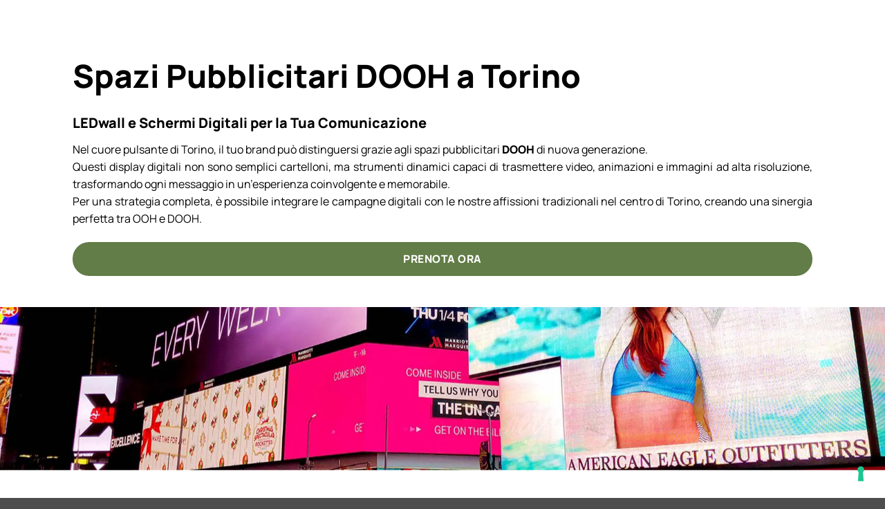

--- FILE ---
content_type: text/html; charset=UTF-8
request_url: https://www.redpubblicita.com/spazi-pubblicitari-dooh-torino/
body_size: 25134
content:
<!DOCTYPE html>
<html lang="it-IT" prefix="og: https://ogp.me/ns#" class="loading-site no-js">
<head>
	<meta charset="UTF-8" />
	<link rel="profile" href="http://gmpg.org/xfn/11" />
	<link rel="pingback" href="https://www.redpubblicita.com/xmlrpc.php" />

				<script type="text/javascript" class="_iub_cs_skip">
				var _iub = _iub || {};
				_iub.csConfiguration = _iub.csConfiguration || {};
				_iub.csConfiguration.siteId = "3969082";
				_iub.csConfiguration.cookiePolicyId = "13610981";
							</script>
			<script class="_iub_cs_skip" src="https://cs.iubenda.com/autoblocking/3969082.js" fetchpriority="low"></script>
			<script>(function(html){html.className = html.className.replace(/\bno-js\b/,'js')})(document.documentElement);</script>
<style>
#wpadminbar #wp-admin-bar-wccp_free_top_button .ab-icon:before {
	content: "\f160";
	color: #02CA02;
	top: 3px;
}
#wpadminbar #wp-admin-bar-wccp_free_top_button .ab-icon {
	transform: rotate(45deg);
}
</style>
<link rel="preload" href="https://www.redpubblicita.com/wp-content/themes/flatsome-child/style.css" as="style" /><link rel="preload" href="https://www.redpubblicita.com/wp-content/themes/flatsome/assets/css/flatsome.css" as="style" /><meta name="viewport" content="width=device-width, initial-scale=1" />
<!-- Ottimizzazione per i motori di ricerca di Rank Math - https://rankmath.com/ -->
<title>DOOH Torino: LEDwall e Schermi Digitali in Centro | R.E.D.</title>
<meta name="description" content="DOOH Torino: LEDwall pubblicitari nel cuore di Torino. Prenota ora uno spazio digitale ad alta visibilità per il tuo brand."/>
<meta name="robots" content="follow, index, max-snippet:-1, max-video-preview:-1, max-image-preview:large"/>
<link rel="canonical" href="https://www.redpubblicita.com/spazi-pubblicitari-dooh-torino/" />
<meta property="og:locale" content="it_IT" />
<meta property="og:type" content="article" />
<meta property="og:title" content="I vantaggi della pubblicità DOOH" />
<meta property="og:description" content="R.E.D. Pubblicità offre soluzioni pubblicitarie innovative DOOH a Torino. Massimizza la visibilità del tuo brand con contenuti video e animazioni di alta qualità." />
<meta property="og:url" content="https://www.redpubblicita.com/spazi-pubblicitari-dooh-torino/" />
<meta property="og:site_name" content="R.E.D. Pubblicità – Agenzia Pubblicitaria &amp; Media Owner" />
<meta property="article:publisher" content="https://www.facebook.com/redpubblicita" />
<meta property="og:updated_time" content="2025-10-23T20:03:39+00:00" />
<meta property="og:image" content="https://www.redpubblicita.com/wp-content/uploads/2023/11/dooh.webp" />
<meta property="og:image:secure_url" content="https://www.redpubblicita.com/wp-content/uploads/2023/11/dooh.webp" />
<meta property="og:image:width" content="1800" />
<meta property="og:image:height" content="540" />
<meta property="og:image:alt" content="DOOH Torino – Mega LEDwall pubblicitario in centro città" />
<meta property="og:image:type" content="image/webp" />
<meta name="twitter:card" content="summary_large_image" />
<meta name="twitter:title" content="Cattura l&#039;attenzione con i display DOOH" />
<meta name="twitter:description" content="Scopri i vantaggi della pubblicità DOOH: messaggi dinamici e interattivi che catturano l&#039;attenzione del tuo pubblico in movimento." />
<meta name="twitter:image" content="https://www.redpubblicita.com/wp-content/uploads/2023/11/dooh.webp" />
<meta name="twitter:label1" content="Tempo di lettura" />
<meta name="twitter:data1" content="6 minuti" />
<!-- /Rank Math WordPress SEO plugin -->

<link rel='dns-prefetch' href='//cdn.iubenda.com' />
<link rel='prefetch' href='https://www.redpubblicita.com/wp-content/themes/flatsome/assets/js/flatsome.js?ver=e2eddd6c228105dac048' />
<link rel='prefetch' href='https://www.redpubblicita.com/wp-content/themes/flatsome/assets/js/chunk.slider.js?ver=3.20.4' />
<link rel='prefetch' href='https://www.redpubblicita.com/wp-content/themes/flatsome/assets/js/chunk.popups.js?ver=3.20.4' />
<link rel='prefetch' href='https://www.redpubblicita.com/wp-content/themes/flatsome/assets/js/chunk.tooltips.js?ver=3.20.4' />
<link rel='prefetch' href='https://www.redpubblicita.com/wp-content/themes/flatsome/assets/js/woocommerce.js?ver=1c9be63d628ff7c3ff4c' />
<link rel="alternate" type="application/rss+xml" title="R.E.D. Pubblicità &raquo; Feed" href="https://www.redpubblicita.com/feed/" />
<link rel="alternate" type="application/rss+xml" title="R.E.D. Pubblicità &raquo; Feed dei commenti" href="https://www.redpubblicita.com/comments/feed/" />
<link rel="alternate" title="oEmbed (JSON)" type="application/json+oembed" href="https://www.redpubblicita.com/wp-json/oembed/1.0/embed?url=https%3A%2F%2Fwww.redpubblicita.com%2Fspazi-pubblicitari-dooh-torino%2F" />
<link rel="alternate" title="oEmbed (XML)" type="text/xml+oembed" href="https://www.redpubblicita.com/wp-json/oembed/1.0/embed?url=https%3A%2F%2Fwww.redpubblicita.com%2Fspazi-pubblicitari-dooh-torino%2F&#038;format=xml" />
<link rel="preload" href="https://www.redpubblicita.com/wp-content/themes/flatsome/assets/css/icons/fl-icons.woff2" as="font" type="font/woff2" crossorigin><style id='wp-img-auto-sizes-contain-inline-css' type='text/css'>
img:is([sizes=auto i],[sizes^="auto," i]){contain-intrinsic-size:3000px 1500px}
/*# sourceURL=wp-img-auto-sizes-contain-inline-css */
</style>
<link rel='stylesheet' id='contact-form-7-css' href='https://www.redpubblicita.com/wp-content/plugins/contact-form-7/includes/css/styles.css?ver=6.1.4' type='text/css' media='all' />
<style id='woocommerce-inline-inline-css' type='text/css'>
.woocommerce form .form-row .required { visibility: visible; }
/*# sourceURL=woocommerce-inline-inline-css */
</style>
<link rel='stylesheet' id='flatsome-child-css' href='https://www.redpubblicita.com/wp-content/themes/flatsome-child/style.css?ver=6.9' type='text/css' media='all' />
<link rel='stylesheet' id='flatsome-main-css' href='https://www.redpubblicita.com/wp-content/themes/flatsome/assets/css/flatsome.css?ver=3.20.4' type='text/css' media='all' />
<style id='flatsome-main-inline-css' type='text/css'>
@font-face {
				font-family: "fl-icons";
				font-display: block;
				src: url(https://www.redpubblicita.com/wp-content/themes/flatsome/assets/css/icons/fl-icons.eot?v=3.20.4);
				src:
					url(https://www.redpubblicita.com/wp-content/themes/flatsome/assets/css/icons/fl-icons.eot#iefix?v=3.20.4) format("embedded-opentype"),
					url(https://www.redpubblicita.com/wp-content/themes/flatsome/assets/css/icons/fl-icons.woff2?v=3.20.4) format("woff2"),
					url(https://www.redpubblicita.com/wp-content/themes/flatsome/assets/css/icons/fl-icons.ttf?v=3.20.4) format("truetype"),
					url(https://www.redpubblicita.com/wp-content/themes/flatsome/assets/css/icons/fl-icons.woff?v=3.20.4) format("woff"),
					url(https://www.redpubblicita.com/wp-content/themes/flatsome/assets/css/icons/fl-icons.svg?v=3.20.4#fl-icons) format("svg");
			}
/*# sourceURL=flatsome-main-inline-css */
</style>
<link rel='stylesheet' id='flatsome-shop-css' href='https://www.redpubblicita.com/wp-content/themes/flatsome/assets/css/flatsome-shop.css?ver=3.20.4' type='text/css' media='all' />
<link rel='stylesheet' id='flatsome-style-css' href='https://www.redpubblicita.com/wp-content/themes/flatsome-child/style.css?ver=3.0' type='text/css' media='all' />

<script  type="text/javascript" class=" _iub_cs_skip" type="text/javascript" id="iubenda-head-inline-scripts-0">
/* <![CDATA[ */
            var _iub = _iub || [];
            _iub.csConfiguration ={"floatingPreferencesButtonDisplay":"bottom-right","lang":"it","siteId":"3969082","cookiePolicyId":"13610981","whitelabel":false,"banner":{"closeButtonDisplay":false,"listPurposes":true,"explicitWithdrawal":true,"rejectButtonDisplay":true,"acceptButtonDisplay":true,"customizeButtonDisplay":true,"closeButtonRejects":true,"position":"float-top-center","style":"light","textColor":"#000000","backgroundColor":"#FFFFFF","customizeButtonCaptionColor":"#4D4D4D","customizeButtonColor":"#DADADA"},"perPurposeConsent":true,"enableUspr":true,"showBannerForUS":true,"enableLgpd":true,"googleAdditionalConsentMode":true,"invalidateConsentWithoutLog":true,"enableTcf":true,"tcfPurposes":{"1":true,"2":"consent_only","3":"consent_only","4":"consent_only","5":"consent_only","6":"consent_only","7":"consent_only","8":"consent_only","9":"consent_only","10":"consent_only"}}; 
//# sourceURL=iubenda-head-inline-scripts-0
/* ]]> */
</script>
<script  type="text/javascript" class=" _iub_cs_skip" type="text/javascript" defer src="//cdn.iubenda.com/cs/tcf/stub-v2.js?ver=3.12.5" id="iubenda-head-scripts-0-js"></script>
<script  type="text/javascript" class=" _iub_cs_skip" type="text/javascript" defer src="//cdn.iubenda.com/cs/tcf/safe-tcf-v2.js?ver=3.12.5" id="iubenda-head-scripts-1-js"></script>
<script  type="text/javascript" class=" _iub_cs_skip" type="text/javascript" defer src="//cdn.iubenda.com/cs/gpp/stub.js?ver=3.12.5" id="iubenda-head-scripts-2-js"></script>
<script  type="text/javascript" charset="UTF-8" async="" class=" _iub_cs_skip" type="text/javascript" defer src="//cdn.iubenda.com/cs/iubenda_cs.js?ver=3.12.5" id="iubenda-head-scripts-3-js"></script>
<script type="text/javascript" defer src="https://www.redpubblicita.com/wp-includes/js/jquery/jquery.min.js?ver=3.7.1" id="jquery-core-js"></script>
<script type="text/javascript" defer src="https://www.redpubblicita.com/wp-content/plugins/woocommerce/assets/js/jquery-blockui/jquery.blockUI.min.js?ver=2.7.0-wc.10.4.3" id="wc-jquery-blockui-js" data-wp-strategy="defer"></script>
<script type="text/javascript" id="wc-add-to-cart-js-extra">
/* <![CDATA[ */
var wc_add_to_cart_params = {"ajax_url":"/wp-admin/admin-ajax.php","wc_ajax_url":"/?wc-ajax=%%endpoint%%","i18n_view_cart":"Visualizza carrello","cart_url":"https://www.redpubblicita.com/carrello/","is_cart":"","cart_redirect_after_add":"no"};
//# sourceURL=wc-add-to-cart-js-extra
/* ]]> */
</script>
<script type="text/javascript" defer src="https://www.redpubblicita.com/wp-content/plugins/woocommerce/assets/js/frontend/add-to-cart.min.js?ver=10.4.3" id="wc-add-to-cart-js" defer="defer" data-wp-strategy="defer"></script>
<script type="text/javascript" defer src="https://www.redpubblicita.com/wp-content/plugins/woocommerce/assets/js/js-cookie/js.cookie.min.js?ver=2.1.4-wc.10.4.3" id="wc-js-cookie-js" data-wp-strategy="defer"></script>
<link rel="https://api.w.org/" href="https://www.redpubblicita.com/wp-json/" /><link rel="alternate" title="JSON" type="application/json" href="https://www.redpubblicita.com/wp-json/wp/v2/pages/648" /><link rel="EditURI" type="application/rsd+xml" title="RSD" href="https://www.redpubblicita.com/xmlrpc.php?rsd" />
<meta name="generator" content="WordPress 6.9" />
<meta name="generator" content="WooCommerce 10.4.3" />
<link rel='shortlink' href='https://www.redpubblicita.com/?p=648' />
<!-- HFCM by 99 Robots - Snippet # 4: JSON-LD DOOH Torino - webpages -->
<script type="application/ld+json">
{
  "@context": "https://schema.org",
  "@graph": [
    {
      "@type": "WebPage",
      "@id": "https://www.redpubblicita.com/spazi-pubblicitari-dooh-torino/#webpage",
      "url": "https://www.redpubblicita.com/spazi-pubblicitari-dooh-torino/",
      "name": "Spazi pubblicitari DOOH Torino – Circuito LEDwall e Digital Signage | R.E.D. Pubblicità",
      "description": "Campagne pubblicitarie DOOH a Torino. R.E.D. Pubblicità gestisce il circuito di schermi digitali e LEDwall nel centro di Torino (Via Roma e Piazza Castello) con visibilità continua 7:00–23:00.",
      "inLanguage": "it-IT",
      "datePublished": "2024-01-02T16:32:35+00:00",
      "dateModified": "2025-10-16T00:00:00+00:00",
      "isPartOf": { "@id": "https://www.redpubblicita.com/#website" },
      "about": { "@id": "https://www.redpubblicita.com/spazi-pubblicitari-dooh-torino/#circuito-dooh" },
      "publisher": { "@id": "https://www.redpubblicita.com/#organization" },
      "primaryImageOfPage": {
        "@type": "ImageObject",
        "@id": "https://www.redpubblicita.com/wp-content/uploads/2023/11/ledwall.webp",
        "url": "https://www.redpubblicita.com/wp-content/uploads/2023/11/ledwall.webp",
        "width": 1792,
        "height": 800,
        "caption": "Circuito DOOH R.E.D. Pubblicità – LEDwall nel centro di Torino"
      },
      "breadcrumb": {
        "@type": "BreadcrumbList",
        "itemListElement": [
          { "@type": "ListItem", "position": 1, "item": { "@id": "https://www.redpubblicita.com/", "name": "Home" } },
          { "@type": "ListItem", "position": 2, "item": { "@id": "https://www.redpubblicita.com/spazi-pubblicitari-dooh-torino/", "name": "Spazi Pubblicitari DOOH Torino" } }
        ]
      }
    },
    {
      "@type": "Service",
      "@id": "https://www.redpubblicita.com/spazi-pubblicitari-dooh-torino/#circuito-dooh",
      "name": "Circuito DOOH Torino centro – LEDwall R.E.D. Pubblicità",
      "serviceType": "Digital Outdoor Advertising Circuit",
      "description": "Circuito pubblicitario DOOH di R.E.D. Pubblicità: tre schermi digitali ad alta risoluzione posizionati in Via Roma e Piazza Castello. 960 passaggi giornalieri, 7:00–23:00, copertura costante del centro storico di Torino.",
      "provider": { "@id": "https://www.redpubblicita.com/#organization" },
      "areaServed": {
        "@type": "Place",
        "name": "Centro storico di Torino",
        "address": {
          "@type": "PostalAddress",
          "addressLocality": "Torino",
          "addressRegion": "Piemonte",
          "addressCountry": "IT"
        }
      },
      "hasOfferCatalog": {
        "@type": "OfferCatalog",
        "name": "Formati DOOH Torino – LEDwall e Schermi Digitali",
        "itemListElement": [
          {
            "@type": "Offer",
            "itemOffered": {
              "@type": "Product",
              "@id": "https://www.redpubblicita.com/spazi-pubblicitari-dooh-torino/#ledwall-via-roma-325",
              "name": "LEDwall Via Roma 325 – fronte COS",
              "description": "Schermo digitale ad alta risoluzione di fronte alla boutique COS. Alta visibilità pedonale e veicolare. Prezzi a partire da €400/mese.",
              "image": "https://www.redpubblicita.com/wp-content/uploads/2023/11/5.webp",
              "offers": {
                "@type": "Offer",
                "price": "700.00",
                "priceCurrency": "EUR",
                "availability": "https://schema.org/InStock",
                "priceValidUntil": "2025-12-31",
                "url": "https://www.redpubblicita.com/prodotto/ledwall-via-roma-325-torino/"
              }
            }
          },
          {
            "@type": "Offer",
            "itemOffered": {
              "@type": "Product",
              "@id": "https://www.redpubblicita.com/spazi-pubblicitari-dooh-torino/#ledwall-piazza-castello-99",
              "name": "LEDwall Piazza Castello 99 – angolo Via Roma",
              "description": "Schermo LED posizionato all’incrocio tra Piazza Castello e Via Roma, fronte Stradivarius. Formato 128×160 cm, visibile da tutta la piazza.",
              "image": "https://www.redpubblicita.com/wp-content/uploads/2023/12/1_3_B-1.webp",
              "offers": {
                "@type": "Offer",
                "price": "500.00",
                "priceCurrency": "EUR",
                "availability": "https://schema.org/InStock",
                "priceValidUntil": "2025-12-31",
                "url": "https://www.redpubblicita.com/prodotto/ledwall-piazza-castello-torino/"
              }
            }
          },
          {
            "@type": "Offer",
            "itemOffered": {
              "@type": "Product",
              "@id": "https://www.redpubblicita.com/spazi-pubblicitari-dooh-torino/#ledwall-piazza-castello-54",
              "name": "LEDwall Piazza Castello 54 – fronte McDonald's",
              "description": "Impianto digitale di fronte al McDonald's, angolo Via Accademia delle Scienze. Copertura continua e visibilità sotto i portici.",
              "image": "https://www.redpubblicita.com/wp-content/uploads/2023/12/2A.webp",
              "offers": {
                "@type": "Offer",
                "price": "500.00",
                "priceCurrency": "EUR",
                "availability": "https://schema.org/InStock",
                "priceValidUntil": "2025-12-31",
                "url": "https://www.redpubblicita.com/prodotto/ledwall-piazza-castello-54-torino/"
              }
            }
          }
        ]
      }
    },
    {
      "@type": ["Organization", "ProfessionalService"],
      "@id": "https://www.redpubblicita.com/#organization",
      "name": "R.E.D. Pubblicità s.a.s. di Demaio Severino & C.",
      "alternateName": "R.E.D. Pubblicità",
      "url": "https://www.redpubblicita.com/",
      "logo": "https://www.redpubblicita.com/wp-content/uploads/2024/05/spazi-pubblicitari-outdoor-torino.webp",
      "foundingDate": "1964",
      "telephone": "+39 011 543797",
      "address": {
        "@type": "PostalAddress",
        "streetAddress": "Via Giuseppe Pomba 29/A",
        "addressLocality": "Torino",
        "addressRegion": "Piemonte",
        "postalCode": "10123",
        "addressCountry": "IT"
      },
      "sameAs": [
        "https://www.facebook.com/redpubblicita",
        "https://www.linkedin.com/company/redpubblicita",
        "https://g.page/redpubblicita"
      ]
    }
  ]
}
</script>
<!-- /end HFCM by 99 Robots -->
<!-- HFCM by 99 Robots - Snippet # 6: JSON-LD DOOH Torino - service -->
<script type="application/ld+json">
{
  "@context": "https://schema.org",
  "@graph": [
    {
      "@type": "WebPage",
      "@id": "https://www.redpubblicita.com/spazi-pubblicitari-dooh-torino/#webpage",
      "url": "https://www.redpubblicita.com/spazi-pubblicitari-dooh-torino/",
      "name": "Spazi pubblicitari DOOH Torino – Schermi LED e Digital Signage | R.E.D. Pubblicità",
      "description": "Campagne pubblicitarie DOOH a Torino. R.E.D. Pubblicità gestisce schermi digitali e LEDwall nel centro di Torino (Via Roma e Piazza Castello). Prenota spazi ad alta visibilità per il tuo brand.",
      "inLanguage": "it-IT",
      "datePublished": "2024-01-02T16:32:35+00:00",
      "dateModified": "2025-10-16T00:00:00+00:00",
      "isPartOf": { "@id": "https://www.redpubblicita.com/#website" },
      "about": {
        "@type": "Service",
        "@id": "https://www.redpubblicita.com/spazi-pubblicitari-dooh-torino/#service-dooh",
        "serviceType": "Spazi pubblicitari DOOH, LEDwall, digital signage",
        "name": "DOOH Torino: LEDwall e Schermi Digitali in Centro | R.E.D. Pubblicità",
        "description": "Servizio di pubblicità digitale DOOH nel centro di Torino. R.E.D. Pubblicità offre spazi ad alta visibilità su LEDwall posizionati in Via Roma e Piazza Castello.",
        "provider": {
          "@id": "https://www.redpubblicita.com/#organization"
        },
        "areaServed": {
          "@type": "Place",
          "name": "Centro storico di Torino",
          "address": {
            "@type": "PostalAddress",
            "addressLocality": "Torino",
            "addressRegion": "Piemonte",
            "addressCountry": "IT"
          }
        },
        "hasOfferCatalog": {
          "@type": "OfferCatalog",
          "name": "Circuito DOOH Torino centro – LEDwall R.E.D. Pubblicità",
          "description": "Catalogo ufficiale degli spazi pubblicitari digitali DOOH nel centro storico di Torino. Comprende LEDwall ad alta risoluzione e schermi digitali posizionati in Via Roma e Piazza Castello.",
          "itemListElement": [
            {
              "@type": "Offer",
              "itemOffered": {
                "@type": "Product",
                "@id": "https://www.redpubblicita.com/spazi-pubblicitari-dooh-torino/#ledwall-via-roma-325",
                "name": "LEDwall Via Roma 325 – fronte COS",
                "description": "Schermo digitale ad alta risoluzione nel cuore di Via Roma, di fronte alla boutique COS. Alta visibilità e programmazione dinamica 7:00–23:00.",
                "image": "https://www.redpubblicita.com/wp-content/uploads/2023/11/5.webp",
                "offers": {
                  "@type": "Offer",
                  "price": "700.00",
                  "priceCurrency": "EUR",
                  "availability": "https://schema.org/InStock",
                  "priceValidUntil": "2025-12-31",
                  "url": "https://www.redpubblicita.com/prodotto/ledwall-via-roma-325-torino/"
                }
              }
            },
            {
              "@type": "Offer",
              "itemOffered": {
                "@type": "Product",
                "@id": "https://www.redpubblicita.com/spazi-pubblicitari-dooh-torino/#ledwall-piazza-castello-99",
                "name": "LEDwall Piazza Castello 99 – angolo Via Roma",
                "description": "Schermo LED posizionato all’incrocio tra Piazza Castello e Via Roma, fronte Stradivarius. Formato 128×160 cm, visibile da tutta la piazza.",
                "image": "https://www.redpubblicita.com/wp-content/uploads/2023/12/1_3_B-1.webp",
                "offers": {
                  "@type": "Offer",
                  "price": "500.00",
                  "priceCurrency": "EUR",
                  "availability": "https://schema.org/InStock",
                  "priceValidUntil": "2025-12-31",
                  "url": "https://www.redpubblicita.com/prodotto/ledwall-piazza-castello-torino/"
                }
              }
            },
            {
              "@type": "Offer",
              "itemOffered": {
                "@type": "Product",
                "@id": "https://www.redpubblicita.com/spazi-pubblicitari-dooh-torino/#ledwall-piazza-castello-54",
                "name": "LEDwall Piazza Castello 54 – fronte McDonald's",
                "description": "Impianto digitale collocato di fronte al McDonald's, all’angolo tra Piazza Castello e Via Accademia delle Scienze. Visibilità continua sotto i portici.",
                "image": "https://www.redpubblicita.com/wp-content/uploads/2023/12/2A.webp",
                "offers": {
                  "@type": "Offer",
                  "price": "500.00",
                  "priceCurrency": "EUR",
                  "availability": "https://schema.org/InStock",
                  "priceValidUntil": "2025-12-31",
                  "url": "https://www.redpubblicita.com/prodotto/ledwall-piazza-castello-54-torino/"
                }
              }
            }
          ]
        }
      },
      "publisher": { "@id": "https://www.redpubblicita.com/#organization" },
      "primaryImageOfPage": {
        "@type": "ImageObject",
        "@id": "https://www.redpubblicita.com/wp-content/uploads/2023/11/5.webp",
        "url": "https://www.redpubblicita.com/wp-content/uploads/2023/11/5.webp",
        "width": 1200,
        "height": 675,
        "caption": "LEDwall in centro a Torino – R.E.D. Pubblicità"
      },
      "breadcrumb": {
        "@type": "BreadcrumbList",
        "itemListElement": [
          {
            "@type": "ListItem",
            "position": 1,
            "item": {
              "@id": "https://www.redpubblicita.com/",
              "name": "Home"
            }
          },
          {
            "@type": "ListItem",
            "position": 2,
            "item": {
              "@id": "https://www.redpubblicita.com/spazi-pubblicitari-dooh-torino/",
              "name": "Spazi pubblicitari DOOH Torino"
            }
          }
        ]
      }
    },
    {
      "@type": "Organization",
      "@id": "https://www.redpubblicita.com/#organization",
      "additionalType": "https://schema.org/ProfessionalService",
      "name": "R.E.D. Pubblicità s.a.s. di Demaio Severino & C.",
      "alternateName": "R.E.D. Pubblicità",
      "url": "https://www.redpubblicita.com/",
      "logo": "https://www.redpubblicita.com/wp-content/uploads/2023/12/icon.webp",
      "foundingDate": "1964",
      "telephone": "+39 011 543797",
      "address": {
        "@type": "PostalAddress",
        "streetAddress": "Via Giuseppe Pomba 29/A",
        "addressLocality": "Torino",
        "addressRegion": "Piemonte",
        "postalCode": "10123",
        "addressCountry": "IT"
      },
      "sameAs": [
        "https://www.facebook.com/redpubblicita",
        "https://www.linkedin.com/company/redpubblicita",
        "https://g.page/redpubblicita"
      ]
    }
  ]
}
</script>
<!-- /end HFCM by 99 Robots -->
<!-- HFCM by 99 Robots - Snippet # 7: SEO Locale – LocalBusiness -->
<script type="application/ld+json">
{
  "@context": "https://schema.org",
  "@type": "LocalBusiness",
  "@id": "https://www.redpubblicita.com/#localbusiness",
  "name": "R.E.D. Pubblicità™",
  "legalName": "R.E.D. Pubblicità s.a.s. di Demaio Severino & C.",
  "alternateName": "R.E.D. Pubblicità",
  "description": "Agenzia pubblicitaria OOH e DOOH con sede a Torino. Media owner con schermi digitali e spazi pubblicitari di proprietà nel centro storico di Torino: Via Roma e Piazza Castello.",
  "url": "https://www.redpubblicita.com/",
  "image": "https://www.redpubblicita.com/wp-content/uploads/2023/12/icon.webp",
  "logo": "https://www.redpubblicita.com/wp-content/uploads/2023/12/icon.webp",
  "email": "info.redpubblicita@gmail.com",
  "telephone": "+39 011 543797",
  "priceRange": "€€",
  "foundingDate": "1964",
  "founder": {
    "@type": "Person",
    "name": "Severino Demaio"
  },
  "address": {
    "@type": "PostalAddress",
    "streetAddress": "Via Giuseppe Pomba 29/A",
    "addressLocality": "Torino",
    "addressRegion": "Piemonte",
    "postalCode": "10123",
    "addressCountry": "IT"
  },
  "geo": {
    "@type": "GeoCoordinates",
    "latitude": 45.0656336,
    "longitude": 7.6855075
  },
  "hasMap": "https://www.google.it/maps/place/R.E.D.+Pubblicità+sas+di+DEMAIO+%26+C./@45.0656549,7.6849093,19z/",
  "aggregateRating": {
    "@type": "AggregateRating",
    "ratingValue": "5",
    "reviewCount": "7",
    "bestRating": "5",
    "worstRating": "1"
  },
"review": [
  {
    "@type": "Review",
    "author": {
      "@type": "Person",
      "name": "Cliente verificato"
    },
    "reviewBody": "Agenzia molto professionale, gestione diretta degli impianti DOOH in centro Torino.",
    "name": "Campagna pubblicitaria Torino centro",
    "reviewRating": {
      "@type": "Rating",
      "ratingValue": "5"
    }
  }
],
  "openingHoursSpecification": [
    {
      "@type": "OpeningHoursSpecification",
      "dayOfWeek": [
        "Monday",
        "Tuesday",
        "Wednesday",
        "Thursday",
        "Friday"
      ],
      "opens": "09:00",
      "closes": "18:00"
    }
  ],
  "areaServed": [
    { "@type": "Place", "name": "Torino" },
    { "@type": "Place", "name": "Centro storico di Torino" },
    { "@type": "Place", "name": "Piemonte" }
  ],
  "sameAs": [
    "https://www.facebook.com/redpubblicita",
    "https://www.linkedin.com/company/redpubblicita",
    "https://g.page/redpubblicita",
    "https://www.torinopubblicita.it/"
  ],
  "vatID": "IT06642200015",
  "taxID": "06642200015",
  "additionalType": "https://schema.org/ProfessionalService"
}
</script>
<!-- /end HFCM by 99 Robots -->
<script id="wpcp_disable_selection" type="text/javascript">
var image_save_msg='You are not allowed to save images!';
	var no_menu_msg='Context Menu disabled!';
	var smessage = "Content is protected !!";

function disableEnterKey(e)
{
	var elemtype = e.target.tagName;
	
	elemtype = elemtype.toUpperCase();
	
	if (elemtype == "TEXT" || elemtype == "TEXTAREA" || elemtype == "INPUT" || elemtype == "PASSWORD" || elemtype == "SELECT" || elemtype == "OPTION" || elemtype == "EMBED")
	{
		elemtype = 'TEXT';
	}
	
	if (e.ctrlKey){
     var key;
     if(window.event)
          key = window.event.keyCode;     //IE
     else
          key = e.which;     //firefox (97)
    //if (key != 17) alert(key);
     if (elemtype!= 'TEXT' && (key == 97 || key == 65 || key == 67 || key == 99 || key == 88 || key == 120 || key == 26 || key == 85  || key == 86 || key == 83 || key == 43 || key == 73))
     {
		if(wccp_free_iscontenteditable(e)) return true;
		show_wpcp_message('You are not allowed to copy content or view source');
		return false;
     }else
     	return true;
     }
}


/*For contenteditable tags*/
function wccp_free_iscontenteditable(e)
{
	var e = e || window.event; // also there is no e.target property in IE. instead IE uses window.event.srcElement
  	
	var target = e.target || e.srcElement;

	var elemtype = e.target.nodeName;
	
	elemtype = elemtype.toUpperCase();
	
	var iscontenteditable = "false";
		
	if(typeof target.getAttribute!="undefined" ) iscontenteditable = target.getAttribute("contenteditable"); // Return true or false as string
	
	var iscontenteditable2 = false;
	
	if(typeof target.isContentEditable!="undefined" ) iscontenteditable2 = target.isContentEditable; // Return true or false as boolean

	if(target.parentElement.isContentEditable) iscontenteditable2 = true;
	
	if (iscontenteditable == "true" || iscontenteditable2 == true)
	{
		if(typeof target.style!="undefined" ) target.style.cursor = "text";
		
		return true;
	}
}

////////////////////////////////////
function disable_copy(e)
{	
	var e = e || window.event; // also there is no e.target property in IE. instead IE uses window.event.srcElement
	
	var elemtype = e.target.tagName;
	
	elemtype = elemtype.toUpperCase();
	
	if (elemtype == "TEXT" || elemtype == "TEXTAREA" || elemtype == "INPUT" || elemtype == "PASSWORD" || elemtype == "SELECT" || elemtype == "OPTION" || elemtype == "EMBED")
	{
		elemtype = 'TEXT';
	}
	
	if(wccp_free_iscontenteditable(e)) return true;
	
	var isSafari = /Safari/.test(navigator.userAgent) && /Apple Computer/.test(navigator.vendor);
	
	var checker_IMG = '';
	if (elemtype == "IMG" && checker_IMG == 'checked' && e.detail >= 2) {show_wpcp_message(alertMsg_IMG);return false;}
	if (elemtype != "TEXT")
	{
		if (smessage !== "" && e.detail == 2)
			show_wpcp_message(smessage);
		
		if (isSafari)
			return true;
		else
			return false;
	}	
}

//////////////////////////////////////////
function disable_copy_ie()
{
	var e = e || window.event;
	var elemtype = window.event.srcElement.nodeName;
	elemtype = elemtype.toUpperCase();
	if(wccp_free_iscontenteditable(e)) return true;
	if (elemtype == "IMG") {show_wpcp_message(alertMsg_IMG);return false;}
	if (elemtype != "TEXT" && elemtype != "TEXTAREA" && elemtype != "INPUT" && elemtype != "PASSWORD" && elemtype != "SELECT" && elemtype != "OPTION" && elemtype != "EMBED")
	{
		return false;
	}
}	
function reEnable()
{
	return true;
}
document.onkeydown = disableEnterKey;
document.onselectstart = disable_copy_ie;
if(navigator.userAgent.indexOf('MSIE')==-1)
{
	document.onmousedown = disable_copy;
	document.onclick = reEnable;
}
function disableSelection(target)
{
    //For IE This code will work
    if (typeof target.onselectstart!="undefined")
    target.onselectstart = disable_copy_ie;
    
    //For Firefox This code will work
    else if (typeof target.style.MozUserSelect!="undefined")
    {target.style.MozUserSelect="none";}
    
    //All other  (ie: Opera) This code will work
    else
    target.onmousedown=function(){return false}
    target.style.cursor = "default";
}
//Calling the JS function directly just after body load
window.onload = function(){disableSelection(document.body);};

//////////////////special for safari Start////////////////
var onlongtouch;
var timer;
var touchduration = 1000; //length of time we want the user to touch before we do something

var elemtype = "";
function touchstart(e) {
	var e = e || window.event;
  // also there is no e.target property in IE.
  // instead IE uses window.event.srcElement
  	var target = e.target || e.srcElement;
	
	elemtype = window.event.srcElement.nodeName;
	
	elemtype = elemtype.toUpperCase();
	
	if(!wccp_pro_is_passive()) e.preventDefault();
	if (!timer) {
		timer = setTimeout(onlongtouch, touchduration);
	}
}

function touchend() {
    //stops short touches from firing the event
    if (timer) {
        clearTimeout(timer);
        timer = null;
    }
	onlongtouch();
}

onlongtouch = function(e) { //this will clear the current selection if anything selected
	
	if (elemtype != "TEXT" && elemtype != "TEXTAREA" && elemtype != "INPUT" && elemtype != "PASSWORD" && elemtype != "SELECT" && elemtype != "EMBED" && elemtype != "OPTION")	
	{
		if (window.getSelection) {
			if (window.getSelection().empty) {  // Chrome
			window.getSelection().empty();
			} else if (window.getSelection().removeAllRanges) {  // Firefox
			window.getSelection().removeAllRanges();
			}
		} else if (document.selection) {  // IE?
			document.selection.empty();
		}
		return false;
	}
};

document.addEventListener("DOMContentLoaded", function(event) { 
    window.addEventListener("touchstart", touchstart, false);
    window.addEventListener("touchend", touchend, false);
});

function wccp_pro_is_passive() {

  var cold = false,
  hike = function() {};

  try {
	  const object1 = {};
  var aid = Object.defineProperty(object1, 'passive', {
  get() {cold = true}
  });
  window.addEventListener('test', hike, aid);
  window.removeEventListener('test', hike, aid);
  } catch (e) {}

  return cold;
}
/*special for safari End*/
</script>
<script id="wpcp_disable_Right_Click" type="text/javascript">
document.ondragstart = function() { return false;}
	function nocontext(e) {
	   return false;
	}
	document.oncontextmenu = nocontext;
</script>
<style>
.unselectable
{
-moz-user-select:none;
-webkit-user-select:none;
cursor: default;
}
html
{
-webkit-touch-callout: none;
-webkit-user-select: none;
-khtml-user-select: none;
-moz-user-select: none;
-ms-user-select: none;
user-select: none;
-webkit-tap-highlight-color: rgba(0,0,0,0);
}
</style>
<script id="wpcp_css_disable_selection" type="text/javascript">
var e = document.getElementsByTagName('body')[0];
if(e)
{
	e.setAttribute('unselectable',"on");
}
</script>
<?php if (!is_admin()) : ?>
<!-- Matomo -->
<script>
  var _paq = window._paq = window._paq || [];
  _paq.push(['trackPageView']);
  _paq.push(['enableLinkTracking']);
  (function() {
    var u="//stat.link-qr.it/";
    _paq.push(['setTrackerUrl', u+'matomo.php']);
    _paq.push(['setSiteId', '2']);
    var d=document, g=d.createElement('script'), s=d.getElementsByTagName('script')[0];
    g.async=true; g.src=u+'matomo.js'; s.parentNode.insertBefore(g,s);
  })();
</script>
<!-- End Matomo Code -->
<?php endif; ?>	<noscript><style>.woocommerce-product-gallery{ opacity: 1 !important; }</style></noscript>
	<link rel="icon" href="https://www.redpubblicita.com/wp-content/uploads/2024/05/cropped-spazi-pubblicitari-outdoor-torino-32x32.webp" sizes="32x32" />
<link rel="icon" href="https://www.redpubblicita.com/wp-content/uploads/2024/05/cropped-spazi-pubblicitari-outdoor-torino-192x192.webp" sizes="192x192" />
<link rel="apple-touch-icon" href="https://www.redpubblicita.com/wp-content/uploads/2024/05/cropped-spazi-pubblicitari-outdoor-torino-180x180.webp" />
<meta name="msapplication-TileImage" content="https://www.redpubblicita.com/wp-content/uploads/2024/05/cropped-spazi-pubblicitari-outdoor-torino-270x270.webp" />
<style id="custom-css" type="text/css">:root {--primary-color: #000000;--fs-color-primary: #000000;--fs-color-secondary: #ffffff;--fs-color-success: #627D47;--fs-color-alert: #b20000;--fs-color-base: #000000;--fs-experimental-link-color: #000000;--fs-experimental-link-color-hover: #cccccc;}.tooltipster-base {--tooltip-color: #fff;--tooltip-bg-color: #000;}.off-canvas-right .mfp-content, .off-canvas-left .mfp-content {--drawer-width: 300px;}.off-canvas .mfp-content.off-canvas-cart {--drawer-width: 360px;}.header-main{height: 100px}#logo img{max-height: 100px}#logo{width:50px;}.header-bottom{min-height: 55px}.header-top{min-height: 30px}.transparent .header-main{height: 90px}.transparent #logo img{max-height: 90px}.has-transparent + .page-title:first-of-type,.has-transparent + #main > .page-title,.has-transparent + #main > div > .page-title,.has-transparent + #main .page-header-wrapper:first-of-type .page-title{padding-top: 120px;}.header.show-on-scroll,.stuck .header-main{height:70px!important}.stuck #logo img{max-height: 70px!important}.header-bottom {background-color: #f1f1f1}.header-main .nav > li > a{line-height: 16px }.stuck .header-main .nav > li > a{line-height: 50px }@media (max-width: 549px) {.header-main{height: 100px}#logo img{max-height: 100px}}h1,h2,h3,h4,h5,h6,.heading-font{color: #000000;}body{font-family: Manrope, sans-serif;}body {font-weight: 400;font-style: normal;}.nav > li > a {font-family: Manrope, sans-serif;}.mobile-sidebar-levels-2 .nav > li > ul > li > a {font-family: Manrope, sans-serif;}.nav > li > a,.mobile-sidebar-levels-2 .nav > li > ul > li > a {font-weight: 800;font-style: normal;}h1,h2,h3,h4,h5,h6,.heading-font, .off-canvas-center .nav-sidebar.nav-vertical > li > a{font-family: Manrope, sans-serif;}h1,h2,h3,h4,h5,h6,.heading-font,.banner h1,.banner h2 {font-weight: 800;font-style: normal;}.alt-font{font-family: "Dancing Script", sans-serif;}.alt-font {font-weight: 400!important;font-style: normal!important;}input[type='submit'], input[type="button"], button:not(.icon), .button:not(.icon){border-radius: 25!important}@media screen and (min-width: 550px){.products .box-vertical .box-image{min-width: 300px!important;width: 300px!important;}}.nav-vertical-fly-out > li + li {border-top-width: 1px; border-top-style: solid;}.label-new.menu-item > a:after{content:"Nuovo";}.label-hot.menu-item > a:after{content:"Popolare";}.label-sale.menu-item > a:after{content:"Offerta";}.label-popular.menu-item > a:after{content:"Popolare";}</style><style id="kirki-inline-styles">/* cyrillic-ext */
@font-face {
  font-family: 'Manrope';
  font-style: normal;
  font-weight: 400;
  font-display: swap;
  src: url(https://www.redpubblicita.com/wp-content/fonts/manrope/xn7gYHE41ni1AdIRggqxSuXd.woff2) format('woff2');
  unicode-range: U+0460-052F, U+1C80-1C8A, U+20B4, U+2DE0-2DFF, U+A640-A69F, U+FE2E-FE2F;
}
/* cyrillic */
@font-face {
  font-family: 'Manrope';
  font-style: normal;
  font-weight: 400;
  font-display: swap;
  src: url(https://www.redpubblicita.com/wp-content/fonts/manrope/xn7gYHE41ni1AdIRggOxSuXd.woff2) format('woff2');
  unicode-range: U+0301, U+0400-045F, U+0490-0491, U+04B0-04B1, U+2116;
}
/* greek */
@font-face {
  font-family: 'Manrope';
  font-style: normal;
  font-weight: 400;
  font-display: swap;
  src: url(https://www.redpubblicita.com/wp-content/fonts/manrope/xn7gYHE41ni1AdIRggSxSuXd.woff2) format('woff2');
  unicode-range: U+0370-0377, U+037A-037F, U+0384-038A, U+038C, U+038E-03A1, U+03A3-03FF;
}
/* vietnamese */
@font-face {
  font-family: 'Manrope';
  font-style: normal;
  font-weight: 400;
  font-display: swap;
  src: url(https://www.redpubblicita.com/wp-content/fonts/manrope/xn7gYHE41ni1AdIRggixSuXd.woff2) format('woff2');
  unicode-range: U+0102-0103, U+0110-0111, U+0128-0129, U+0168-0169, U+01A0-01A1, U+01AF-01B0, U+0300-0301, U+0303-0304, U+0308-0309, U+0323, U+0329, U+1EA0-1EF9, U+20AB;
}
/* latin-ext */
@font-face {
  font-family: 'Manrope';
  font-style: normal;
  font-weight: 400;
  font-display: swap;
  src: url(https://www.redpubblicita.com/wp-content/fonts/manrope/xn7gYHE41ni1AdIRggmxSuXd.woff2) format('woff2');
  unicode-range: U+0100-02BA, U+02BD-02C5, U+02C7-02CC, U+02CE-02D7, U+02DD-02FF, U+0304, U+0308, U+0329, U+1D00-1DBF, U+1E00-1E9F, U+1EF2-1EFF, U+2020, U+20A0-20AB, U+20AD-20C0, U+2113, U+2C60-2C7F, U+A720-A7FF;
}
/* latin */
@font-face {
  font-family: 'Manrope';
  font-style: normal;
  font-weight: 400;
  font-display: swap;
  src: url(https://www.redpubblicita.com/wp-content/fonts/manrope/xn7gYHE41ni1AdIRggexSg.woff2) format('woff2');
  unicode-range: U+0000-00FF, U+0131, U+0152-0153, U+02BB-02BC, U+02C6, U+02DA, U+02DC, U+0304, U+0308, U+0329, U+2000-206F, U+20AC, U+2122, U+2191, U+2193, U+2212, U+2215, U+FEFF, U+FFFD;
}
/* cyrillic-ext */
@font-face {
  font-family: 'Manrope';
  font-style: normal;
  font-weight: 800;
  font-display: swap;
  src: url(https://www.redpubblicita.com/wp-content/fonts/manrope/xn7gYHE41ni1AdIRggqxSuXd.woff2) format('woff2');
  unicode-range: U+0460-052F, U+1C80-1C8A, U+20B4, U+2DE0-2DFF, U+A640-A69F, U+FE2E-FE2F;
}
/* cyrillic */
@font-face {
  font-family: 'Manrope';
  font-style: normal;
  font-weight: 800;
  font-display: swap;
  src: url(https://www.redpubblicita.com/wp-content/fonts/manrope/xn7gYHE41ni1AdIRggOxSuXd.woff2) format('woff2');
  unicode-range: U+0301, U+0400-045F, U+0490-0491, U+04B0-04B1, U+2116;
}
/* greek */
@font-face {
  font-family: 'Manrope';
  font-style: normal;
  font-weight: 800;
  font-display: swap;
  src: url(https://www.redpubblicita.com/wp-content/fonts/manrope/xn7gYHE41ni1AdIRggSxSuXd.woff2) format('woff2');
  unicode-range: U+0370-0377, U+037A-037F, U+0384-038A, U+038C, U+038E-03A1, U+03A3-03FF;
}
/* vietnamese */
@font-face {
  font-family: 'Manrope';
  font-style: normal;
  font-weight: 800;
  font-display: swap;
  src: url(https://www.redpubblicita.com/wp-content/fonts/manrope/xn7gYHE41ni1AdIRggixSuXd.woff2) format('woff2');
  unicode-range: U+0102-0103, U+0110-0111, U+0128-0129, U+0168-0169, U+01A0-01A1, U+01AF-01B0, U+0300-0301, U+0303-0304, U+0308-0309, U+0323, U+0329, U+1EA0-1EF9, U+20AB;
}
/* latin-ext */
@font-face {
  font-family: 'Manrope';
  font-style: normal;
  font-weight: 800;
  font-display: swap;
  src: url(https://www.redpubblicita.com/wp-content/fonts/manrope/xn7gYHE41ni1AdIRggmxSuXd.woff2) format('woff2');
  unicode-range: U+0100-02BA, U+02BD-02C5, U+02C7-02CC, U+02CE-02D7, U+02DD-02FF, U+0304, U+0308, U+0329, U+1D00-1DBF, U+1E00-1E9F, U+1EF2-1EFF, U+2020, U+20A0-20AB, U+20AD-20C0, U+2113, U+2C60-2C7F, U+A720-A7FF;
}
/* latin */
@font-face {
  font-family: 'Manrope';
  font-style: normal;
  font-weight: 800;
  font-display: swap;
  src: url(https://www.redpubblicita.com/wp-content/fonts/manrope/xn7gYHE41ni1AdIRggexSg.woff2) format('woff2');
  unicode-range: U+0000-00FF, U+0131, U+0152-0153, U+02BB-02BC, U+02C6, U+02DA, U+02DC, U+0304, U+0308, U+0329, U+2000-206F, U+20AC, U+2122, U+2191, U+2193, U+2212, U+2215, U+FEFF, U+FFFD;
}/* vietnamese */
@font-face {
  font-family: 'Dancing Script';
  font-style: normal;
  font-weight: 400;
  font-display: swap;
  src: url(https://www.redpubblicita.com/wp-content/fonts/dancing-script/If2cXTr6YS-zF4S-kcSWSVi_sxjsohD9F50Ruu7BMSo3Rep8ltA.woff2) format('woff2');
  unicode-range: U+0102-0103, U+0110-0111, U+0128-0129, U+0168-0169, U+01A0-01A1, U+01AF-01B0, U+0300-0301, U+0303-0304, U+0308-0309, U+0323, U+0329, U+1EA0-1EF9, U+20AB;
}
/* latin-ext */
@font-face {
  font-family: 'Dancing Script';
  font-style: normal;
  font-weight: 400;
  font-display: swap;
  src: url(https://www.redpubblicita.com/wp-content/fonts/dancing-script/If2cXTr6YS-zF4S-kcSWSVi_sxjsohD9F50Ruu7BMSo3ROp8ltA.woff2) format('woff2');
  unicode-range: U+0100-02BA, U+02BD-02C5, U+02C7-02CC, U+02CE-02D7, U+02DD-02FF, U+0304, U+0308, U+0329, U+1D00-1DBF, U+1E00-1E9F, U+1EF2-1EFF, U+2020, U+20A0-20AB, U+20AD-20C0, U+2113, U+2C60-2C7F, U+A720-A7FF;
}
/* latin */
@font-face {
  font-family: 'Dancing Script';
  font-style: normal;
  font-weight: 400;
  font-display: swap;
  src: url(https://www.redpubblicita.com/wp-content/fonts/dancing-script/If2cXTr6YS-zF4S-kcSWSVi_sxjsohD9F50Ruu7BMSo3Sup8.woff2) format('woff2');
  unicode-range: U+0000-00FF, U+0131, U+0152-0153, U+02BB-02BC, U+02C6, U+02DA, U+02DC, U+0304, U+0308, U+0329, U+2000-206F, U+20AC, U+2122, U+2191, U+2193, U+2212, U+2215, U+FEFF, U+FFFD;
}</style><style id='wp-block-paragraph-inline-css' type='text/css'>
.is-small-text{font-size:.875em}.is-regular-text{font-size:1em}.is-large-text{font-size:2.25em}.is-larger-text{font-size:3em}.has-drop-cap:not(:focus):first-letter{float:left;font-size:8.4em;font-style:normal;font-weight:100;line-height:.68;margin:.05em .1em 0 0;text-transform:uppercase}body.rtl .has-drop-cap:not(:focus):first-letter{float:none;margin-left:.1em}p.has-drop-cap.has-background{overflow:hidden}:root :where(p.has-background){padding:1.25em 2.375em}:where(p.has-text-color:not(.has-link-color)) a{color:inherit}p.has-text-align-left[style*="writing-mode:vertical-lr"],p.has-text-align-right[style*="writing-mode:vertical-rl"]{rotate:180deg}
/*# sourceURL=https://www.redpubblicita.com/wp-includes/blocks/paragraph/style.min.css */
</style>
<link rel='stylesheet' id='wc-blocks-style-css' href='https://www.redpubblicita.com/wp-content/plugins/woocommerce/assets/client/blocks/wc-blocks.css?ver=wc-10.4.3' type='text/css' media='all' />
<style id='global-styles-inline-css' type='text/css'>
:root{--wp--preset--aspect-ratio--square: 1;--wp--preset--aspect-ratio--4-3: 4/3;--wp--preset--aspect-ratio--3-4: 3/4;--wp--preset--aspect-ratio--3-2: 3/2;--wp--preset--aspect-ratio--2-3: 2/3;--wp--preset--aspect-ratio--16-9: 16/9;--wp--preset--aspect-ratio--9-16: 9/16;--wp--preset--color--black: #000000;--wp--preset--color--cyan-bluish-gray: #abb8c3;--wp--preset--color--white: #ffffff;--wp--preset--color--pale-pink: #f78da7;--wp--preset--color--vivid-red: #cf2e2e;--wp--preset--color--luminous-vivid-orange: #ff6900;--wp--preset--color--luminous-vivid-amber: #fcb900;--wp--preset--color--light-green-cyan: #7bdcb5;--wp--preset--color--vivid-green-cyan: #00d084;--wp--preset--color--pale-cyan-blue: #8ed1fc;--wp--preset--color--vivid-cyan-blue: #0693e3;--wp--preset--color--vivid-purple: #9b51e0;--wp--preset--color--primary: #000000;--wp--preset--color--secondary: #ffffff;--wp--preset--color--success: #627D47;--wp--preset--color--alert: #b20000;--wp--preset--gradient--vivid-cyan-blue-to-vivid-purple: linear-gradient(135deg,rgb(6,147,227) 0%,rgb(155,81,224) 100%);--wp--preset--gradient--light-green-cyan-to-vivid-green-cyan: linear-gradient(135deg,rgb(122,220,180) 0%,rgb(0,208,130) 100%);--wp--preset--gradient--luminous-vivid-amber-to-luminous-vivid-orange: linear-gradient(135deg,rgb(252,185,0) 0%,rgb(255,105,0) 100%);--wp--preset--gradient--luminous-vivid-orange-to-vivid-red: linear-gradient(135deg,rgb(255,105,0) 0%,rgb(207,46,46) 100%);--wp--preset--gradient--very-light-gray-to-cyan-bluish-gray: linear-gradient(135deg,rgb(238,238,238) 0%,rgb(169,184,195) 100%);--wp--preset--gradient--cool-to-warm-spectrum: linear-gradient(135deg,rgb(74,234,220) 0%,rgb(151,120,209) 20%,rgb(207,42,186) 40%,rgb(238,44,130) 60%,rgb(251,105,98) 80%,rgb(254,248,76) 100%);--wp--preset--gradient--blush-light-purple: linear-gradient(135deg,rgb(255,206,236) 0%,rgb(152,150,240) 100%);--wp--preset--gradient--blush-bordeaux: linear-gradient(135deg,rgb(254,205,165) 0%,rgb(254,45,45) 50%,rgb(107,0,62) 100%);--wp--preset--gradient--luminous-dusk: linear-gradient(135deg,rgb(255,203,112) 0%,rgb(199,81,192) 50%,rgb(65,88,208) 100%);--wp--preset--gradient--pale-ocean: linear-gradient(135deg,rgb(255,245,203) 0%,rgb(182,227,212) 50%,rgb(51,167,181) 100%);--wp--preset--gradient--electric-grass: linear-gradient(135deg,rgb(202,248,128) 0%,rgb(113,206,126) 100%);--wp--preset--gradient--midnight: linear-gradient(135deg,rgb(2,3,129) 0%,rgb(40,116,252) 100%);--wp--preset--font-size--small: 13px;--wp--preset--font-size--medium: 20px;--wp--preset--font-size--large: 36px;--wp--preset--font-size--x-large: 42px;--wp--preset--spacing--20: 0.44rem;--wp--preset--spacing--30: 0.67rem;--wp--preset--spacing--40: 1rem;--wp--preset--spacing--50: 1.5rem;--wp--preset--spacing--60: 2.25rem;--wp--preset--spacing--70: 3.38rem;--wp--preset--spacing--80: 5.06rem;--wp--preset--shadow--natural: 6px 6px 9px rgba(0, 0, 0, 0.2);--wp--preset--shadow--deep: 12px 12px 50px rgba(0, 0, 0, 0.4);--wp--preset--shadow--sharp: 6px 6px 0px rgba(0, 0, 0, 0.2);--wp--preset--shadow--outlined: 6px 6px 0px -3px rgb(255, 255, 255), 6px 6px rgb(0, 0, 0);--wp--preset--shadow--crisp: 6px 6px 0px rgb(0, 0, 0);}:where(body) { margin: 0; }.wp-site-blocks > .alignleft { float: left; margin-right: 2em; }.wp-site-blocks > .alignright { float: right; margin-left: 2em; }.wp-site-blocks > .aligncenter { justify-content: center; margin-left: auto; margin-right: auto; }:where(.is-layout-flex){gap: 0.5em;}:where(.is-layout-grid){gap: 0.5em;}.is-layout-flow > .alignleft{float: left;margin-inline-start: 0;margin-inline-end: 2em;}.is-layout-flow > .alignright{float: right;margin-inline-start: 2em;margin-inline-end: 0;}.is-layout-flow > .aligncenter{margin-left: auto !important;margin-right: auto !important;}.is-layout-constrained > .alignleft{float: left;margin-inline-start: 0;margin-inline-end: 2em;}.is-layout-constrained > .alignright{float: right;margin-inline-start: 2em;margin-inline-end: 0;}.is-layout-constrained > .aligncenter{margin-left: auto !important;margin-right: auto !important;}.is-layout-constrained > :where(:not(.alignleft):not(.alignright):not(.alignfull)){margin-left: auto !important;margin-right: auto !important;}body .is-layout-flex{display: flex;}.is-layout-flex{flex-wrap: wrap;align-items: center;}.is-layout-flex > :is(*, div){margin: 0;}body .is-layout-grid{display: grid;}.is-layout-grid > :is(*, div){margin: 0;}body{padding-top: 0px;padding-right: 0px;padding-bottom: 0px;padding-left: 0px;}a:where(:not(.wp-element-button)){text-decoration: none;}:root :where(.wp-element-button, .wp-block-button__link){background-color: #32373c;border-width: 0;color: #fff;font-family: inherit;font-size: inherit;font-style: inherit;font-weight: inherit;letter-spacing: inherit;line-height: inherit;padding-top: calc(0.667em + 2px);padding-right: calc(1.333em + 2px);padding-bottom: calc(0.667em + 2px);padding-left: calc(1.333em + 2px);text-decoration: none;text-transform: inherit;}.has-black-color{color: var(--wp--preset--color--black) !important;}.has-cyan-bluish-gray-color{color: var(--wp--preset--color--cyan-bluish-gray) !important;}.has-white-color{color: var(--wp--preset--color--white) !important;}.has-pale-pink-color{color: var(--wp--preset--color--pale-pink) !important;}.has-vivid-red-color{color: var(--wp--preset--color--vivid-red) !important;}.has-luminous-vivid-orange-color{color: var(--wp--preset--color--luminous-vivid-orange) !important;}.has-luminous-vivid-amber-color{color: var(--wp--preset--color--luminous-vivid-amber) !important;}.has-light-green-cyan-color{color: var(--wp--preset--color--light-green-cyan) !important;}.has-vivid-green-cyan-color{color: var(--wp--preset--color--vivid-green-cyan) !important;}.has-pale-cyan-blue-color{color: var(--wp--preset--color--pale-cyan-blue) !important;}.has-vivid-cyan-blue-color{color: var(--wp--preset--color--vivid-cyan-blue) !important;}.has-vivid-purple-color{color: var(--wp--preset--color--vivid-purple) !important;}.has-primary-color{color: var(--wp--preset--color--primary) !important;}.has-secondary-color{color: var(--wp--preset--color--secondary) !important;}.has-success-color{color: var(--wp--preset--color--success) !important;}.has-alert-color{color: var(--wp--preset--color--alert) !important;}.has-black-background-color{background-color: var(--wp--preset--color--black) !important;}.has-cyan-bluish-gray-background-color{background-color: var(--wp--preset--color--cyan-bluish-gray) !important;}.has-white-background-color{background-color: var(--wp--preset--color--white) !important;}.has-pale-pink-background-color{background-color: var(--wp--preset--color--pale-pink) !important;}.has-vivid-red-background-color{background-color: var(--wp--preset--color--vivid-red) !important;}.has-luminous-vivid-orange-background-color{background-color: var(--wp--preset--color--luminous-vivid-orange) !important;}.has-luminous-vivid-amber-background-color{background-color: var(--wp--preset--color--luminous-vivid-amber) !important;}.has-light-green-cyan-background-color{background-color: var(--wp--preset--color--light-green-cyan) !important;}.has-vivid-green-cyan-background-color{background-color: var(--wp--preset--color--vivid-green-cyan) !important;}.has-pale-cyan-blue-background-color{background-color: var(--wp--preset--color--pale-cyan-blue) !important;}.has-vivid-cyan-blue-background-color{background-color: var(--wp--preset--color--vivid-cyan-blue) !important;}.has-vivid-purple-background-color{background-color: var(--wp--preset--color--vivid-purple) !important;}.has-primary-background-color{background-color: var(--wp--preset--color--primary) !important;}.has-secondary-background-color{background-color: var(--wp--preset--color--secondary) !important;}.has-success-background-color{background-color: var(--wp--preset--color--success) !important;}.has-alert-background-color{background-color: var(--wp--preset--color--alert) !important;}.has-black-border-color{border-color: var(--wp--preset--color--black) !important;}.has-cyan-bluish-gray-border-color{border-color: var(--wp--preset--color--cyan-bluish-gray) !important;}.has-white-border-color{border-color: var(--wp--preset--color--white) !important;}.has-pale-pink-border-color{border-color: var(--wp--preset--color--pale-pink) !important;}.has-vivid-red-border-color{border-color: var(--wp--preset--color--vivid-red) !important;}.has-luminous-vivid-orange-border-color{border-color: var(--wp--preset--color--luminous-vivid-orange) !important;}.has-luminous-vivid-amber-border-color{border-color: var(--wp--preset--color--luminous-vivid-amber) !important;}.has-light-green-cyan-border-color{border-color: var(--wp--preset--color--light-green-cyan) !important;}.has-vivid-green-cyan-border-color{border-color: var(--wp--preset--color--vivid-green-cyan) !important;}.has-pale-cyan-blue-border-color{border-color: var(--wp--preset--color--pale-cyan-blue) !important;}.has-vivid-cyan-blue-border-color{border-color: var(--wp--preset--color--vivid-cyan-blue) !important;}.has-vivid-purple-border-color{border-color: var(--wp--preset--color--vivid-purple) !important;}.has-primary-border-color{border-color: var(--wp--preset--color--primary) !important;}.has-secondary-border-color{border-color: var(--wp--preset--color--secondary) !important;}.has-success-border-color{border-color: var(--wp--preset--color--success) !important;}.has-alert-border-color{border-color: var(--wp--preset--color--alert) !important;}.has-vivid-cyan-blue-to-vivid-purple-gradient-background{background: var(--wp--preset--gradient--vivid-cyan-blue-to-vivid-purple) !important;}.has-light-green-cyan-to-vivid-green-cyan-gradient-background{background: var(--wp--preset--gradient--light-green-cyan-to-vivid-green-cyan) !important;}.has-luminous-vivid-amber-to-luminous-vivid-orange-gradient-background{background: var(--wp--preset--gradient--luminous-vivid-amber-to-luminous-vivid-orange) !important;}.has-luminous-vivid-orange-to-vivid-red-gradient-background{background: var(--wp--preset--gradient--luminous-vivid-orange-to-vivid-red) !important;}.has-very-light-gray-to-cyan-bluish-gray-gradient-background{background: var(--wp--preset--gradient--very-light-gray-to-cyan-bluish-gray) !important;}.has-cool-to-warm-spectrum-gradient-background{background: var(--wp--preset--gradient--cool-to-warm-spectrum) !important;}.has-blush-light-purple-gradient-background{background: var(--wp--preset--gradient--blush-light-purple) !important;}.has-blush-bordeaux-gradient-background{background: var(--wp--preset--gradient--blush-bordeaux) !important;}.has-luminous-dusk-gradient-background{background: var(--wp--preset--gradient--luminous-dusk) !important;}.has-pale-ocean-gradient-background{background: var(--wp--preset--gradient--pale-ocean) !important;}.has-electric-grass-gradient-background{background: var(--wp--preset--gradient--electric-grass) !important;}.has-midnight-gradient-background{background: var(--wp--preset--gradient--midnight) !important;}.has-small-font-size{font-size: var(--wp--preset--font-size--small) !important;}.has-medium-font-size{font-size: var(--wp--preset--font-size--medium) !important;}.has-large-font-size{font-size: var(--wp--preset--font-size--large) !important;}.has-x-large-font-size{font-size: var(--wp--preset--font-size--x-large) !important;}
/*# sourceURL=global-styles-inline-css */
</style>
</head>

<body class="wp-singular page-template page-template-page-header-on-scroll page-template-page-header-on-scroll-php page page-id-648 wp-theme-flatsome wp-child-theme-flatsome-child theme-flatsome woocommerce-no-js unselectable lightbox nav-dropdown-has-arrow nav-dropdown-has-shadow nav-dropdown-has-border catalog-mode no-prices">

<noscript><p><a target="_blank" href="https://www.iubenda.com/privacy-policy/13610981/cookie-policy">Cookie policy</a></p></noscript>
<a class="skip-link screen-reader-text" href="#main">Salta ai contenuti</a>

<div id="wrapper">

	
	<header id="header" class="header show-on-scroll has-sticky sticky-jump">
		<div class="header-wrapper">
			<div id="top-bar" class="header-top hide-for-sticky nav-dark hide-for-medium">
    <div class="flex-row container">
      <div class="flex-col hide-for-medium flex-left">
          <ul class="nav nav-left medium-nav-center nav-small  nav-divided">
                        </ul>
      </div>

      <div class="flex-col hide-for-medium flex-center">
          <ul class="nav nav-center nav-small  nav-divided">
                        </ul>
      </div>

      <div class="flex-col hide-for-medium flex-right">
         <ul class="nav top-bar-nav nav-right nav-small  nav-divided">
              <li class="header-contact-wrapper">
		<ul id="header-contact" class="nav medium-nav-center nav-divided nav-uppercase header-contact">
					<li>
			  <a target="_blank" rel="noopener" href="https://maps.google.com/?q=Via Giuseppe Pomba 29/a Torino" title="Via Giuseppe Pomba 29/a Torino" class="tooltip">
			  	 <i class="icon-map-pin-fill" aria-hidden="true" style="font-size:14px;"></i>			     <span>
			     	Posizione			     </span>
			  </a>
			</li>
			
						<li>
			  <a href="mailto:info.redpubblicita@gmail.com" class="tooltip" title="info.redpubblicita@gmail.com">
				  <i class="icon-envelop" aria-hidden="true" style="font-size:14px;"></i>			       <span>
			       	Contatti			       </span>
			  </a>
			</li>
			
			
						<li>
			  <a href="tel:+39011543797" class="tooltip" title="+39011543797">
			     <i class="icon-phone" aria-hidden="true" style="font-size:14px;"></i>			      <span>+39011543797</span>
			  </a>
			</li>
			
				</ul>
</li>
          </ul>
      </div>

      
    </div>
</div>
<div id="masthead" class="header-main ">
      <div class="header-inner flex-row container logo-left medium-logo-center" role="navigation">

          <!-- Logo -->
          <div id="logo" class="flex-col logo">
            
<!-- Header logo -->
<a href="https://www.redpubblicita.com/" title="R.E.D. Pubblicità - Innovazione e visibilità nel cuore di Torino" rel="home">
		<img width="512" height="512" src="https://www.redpubblicita.com/wp-content/uploads/2024/05/spazi-pubblicitari-outdoor-torino.webp" class="header_logo header-logo" alt="R.E.D. Pubblicità"/><img  width="512" height="512" src="https://www.redpubblicita.com/wp-content/uploads/2025/05/incona_red_bianca.webp" class="header-logo-dark" alt="R.E.D. Pubblicità"/></a>
          </div>

          <!-- Mobile Left Elements -->
          <div class="flex-col show-for-medium flex-left">
            <ul class="mobile-nav nav nav-left ">
              <li class="nav-icon has-icon">
			<a href="#" class="is-small" data-open="#main-menu" data-pos="left" data-bg="main-menu-overlay" role="button" aria-label="Menu" aria-controls="main-menu" aria-expanded="false" aria-haspopup="dialog" data-flatsome-role-button>
			<i class="icon-menu" aria-hidden="true"></i>					</a>
	</li>
            </ul>
          </div>

          <!-- Left Elements -->
          <div class="flex-col hide-for-medium flex-left
            flex-grow">
            <ul class="header-nav header-nav-main nav nav-left  nav-uppercase" >
              <li id="menu-item-642" class="menu-item menu-item-type-post_type menu-item-object-page current-menu-ancestor current-menu-parent current_page_parent current_page_ancestor menu-item-has-children menu-item-642 active menu-item-design-default has-dropdown"><a href="https://www.redpubblicita.com/spazi-pubblicitari-torino-outdoor-digital/" class="nav-top-link" aria-expanded="false" aria-haspopup="menu">Spazi Pubblicitari<i class="icon-angle-down" aria-hidden="true"></i></a>
<ul class="sub-menu nav-dropdown nav-dropdown-default">
	<li id="menu-item-1559" class="menu-item menu-item-type-post_type menu-item-object-page current-menu-item page_item page-item-648 current_page_item menu-item-1559 active"><a href="https://www.redpubblicita.com/spazi-pubblicitari-dooh-torino/" aria-current="page">Pubblicità Digitale (DOOH)</a></li>
	<li id="menu-item-1558" class="menu-item menu-item-type-post_type menu-item-object-page menu-item-1558"><a href="https://www.redpubblicita.com/spazi-pubblicitari-ooh-torino/">Pubblicità Urbana (OOH)</a></li>
	<li id="menu-item-256" class="menu-item menu-item-type-post_type menu-item-object-page menu-item-256"><a href="https://www.redpubblicita.com/affissione-pubblicitaria/">Affissioni Dinamiche</a></li>
	<li id="menu-item-1579" class="menu-item menu-item-type-post_type menu-item-object-page menu-item-1579"><a href="https://www.redpubblicita.com/analisi-dati-campagne-pubblicitarie/">Data Analysis</a></li>
</ul>
</li>
<li id="menu-item-259" class="menu-item menu-item-type-post_type menu-item-object-page menu-item-has-children menu-item-259 menu-item-design-default has-dropdown"><a href="https://www.redpubblicita.com/stampa-digitale-sostenibile/" class="nav-top-link" aria-expanded="false" aria-haspopup="menu">produzione<i class="icon-angle-down" aria-hidden="true"></i></a>
<ul class="sub-menu nav-dropdown nav-dropdown-default">
	<li id="menu-item-260" class="menu-item menu-item-type-post_type menu-item-object-page menu-item-260"><a href="https://www.redpubblicita.com/stampa-digitale-sostenibile/">Stampa Digitale</a></li>
	<li id="menu-item-261" class="menu-item menu-item-type-post_type menu-item-object-page menu-item-261"><a href="https://www.redpubblicita.com/interior-decoration/">Interior Decoration</a></li>
</ul>
</li>
<li id="menu-item-1742" class="menu-item menu-item-type-post_type menu-item-object-page menu-item-1742 menu-item-design-default"><a href="https://www.redpubblicita.com/agenzia-pubblicitaria-torino/" class="nav-top-link">Chi Siamo</a></li>
<li id="menu-item-265" class="menu-item menu-item-type-post_type menu-item-object-page menu-item-265 menu-item-design-default"><a href="https://www.redpubblicita.com/contatti/" class="nav-top-link">Contatti</a></li>
<li id="menu-item-1727" class="menu-item menu-item-type-post_type menu-item-object-page menu-item-1727 menu-item-design-default"><a href="https://www.redpubblicita.com/blog/" class="nav-top-link">Blog</a></li>
<li class="header-divider"></li>            </ul>
          </div>

          <!-- Right Elements -->
          <div class="flex-col hide-for-medium flex-right">
            <ul class="header-nav header-nav-main nav nav-right  nav-uppercase">
              <li id="menu-item-1728" class="menu-item menu-item-type-post_type menu-item-object-page menu-item-1728 menu-item-design-default"><a href="https://www.redpubblicita.com/booking/" class="nav-top-link">Booking</a></li>
<li class="header-divider"></li>
<li class="account-item has-icon">

	<a href="https://www.redpubblicita.com/mio-account/" class="nav-top-link nav-top-not-logged-in is-small" title="Accedi" role="button" data-open="#login-form-popup" aria-controls="login-form-popup" aria-expanded="false" aria-haspopup="dialog" data-flatsome-role-button>
					<span>
			Accedi			</span>
				</a>




</li>
<li class="header-divider"></li><li class="header-search header-search-dropdown has-icon has-dropdown menu-item-has-children">
		<a href="#" aria-label="Cerca" aria-haspopup="true" aria-expanded="false" aria-controls="ux-search-dropdown" class="nav-top-link is-small"><i class="icon-search" aria-hidden="true"></i></a>
		<ul id="ux-search-dropdown" class="nav-dropdown nav-dropdown-default">
	 	<li class="header-search-form search-form html relative has-icon">
	<div class="header-search-form-wrapper">
		<div class="searchform-wrapper ux-search-box relative is-normal"><form role="search" method="get" class="searchform" action="https://www.redpubblicita.com/">
	<div class="flex-row relative">
						<div class="flex-col flex-grow">
			<label class="screen-reader-text" for="woocommerce-product-search-field-0">Cerca:</label>
			<input type="search" id="woocommerce-product-search-field-0" class="search-field mb-0" placeholder="Cerca&hellip;" value="" name="s" />
			<input type="hidden" name="post_type" value="product" />
					</div>
		<div class="flex-col">
			<button type="submit" value="Cerca" class="ux-search-submit submit-button secondary button  icon mb-0" aria-label="Invia">
				<i class="icon-search" aria-hidden="true"></i>			</button>
		</div>
	</div>
	<div class="live-search-results text-left z-top"></div>
</form>
</div>	</div>
</li>
	</ul>
</li>
            </ul>
          </div>

          <!-- Mobile Right Elements -->
          <div class="flex-col show-for-medium flex-right">
            <ul class="mobile-nav nav nav-right ">
              
<li class="account-item has-icon">
		<a href="https://www.redpubblicita.com/mio-account/" class="account-link-mobile is-small" title="Il mio account" aria-label="Il mio account">
		<i class="icon-user" aria-hidden="true"></i>	</a>
	</li>
            </ul>
          </div>

      </div>

            <div class="container"><div class="top-divider full-width"></div></div>
      </div>

<div class="header-bg-container fill"><div class="header-bg-image fill"></div><div class="header-bg-color fill"></div></div>		</div>
	</header>

	
	<main id="main" class="">


<div id="content" role="main">
			
				

	<section class="section" id="section_1706906725">
		<div class="section-bg fill" >
									
			

		</div>

		

		<div class="section-content relative">
			

<div class="row" style="max-width:1200px" id="row-29402027">


	<div id="col-681697159" class="col medium-12 small-12 large-12"  >
				<div class="col-inner"  >
			
			

	<div id="gap-268747409" class="gap-element clearfix" style="display:block; height:auto;">
		
<style>
#gap-268747409 {
  padding-top: 100px;
}
@media (min-width:550px) {
  #gap-268747409 {
    padding-top: 80px;
  }
}
</style>
	</div>
	

	<div id="text-1687751901" class="text hidden">
		

<h1>
DOOH Torino: Spazi Pubblicitari, LEDwall e Schermi Digitali nel Centro di Torino<br />
</h1>
			</div>
	
	<div id="text-1751022851" class="text">
		

<h2>Spazi Pubblicitari DOOH a Torino</h2>
		
<style>
#text-1751022851 {
  font-size: 2.65rem;
}
@media (min-width:850px) {
  #text-1751022851 {
    font-size: 1.8rem;
  }
}
</style>
	</div>
	
<h3>LEDwall e Schermi Digitali per la Tua Comunicazione</h3>
<p style="text-align: justify;">
Nel cuore pulsante di Torino, il tuo brand può distinguersi grazie agli spazi pubblicitari <strong>DOOH</strong> di nuova generazione.<br />
Questi <a href="https://www.digitalsignagetoday.com" target="_blank" rel="noopener">display digitali</a> non sono semplici cartelloni, ma strumenti dinamici capaci di trasmettere video, animazioni e immagini ad alta risoluzione, trasformando ogni messaggio in un’esperienza coinvolgente e memorabile.<br />
Per una strategia completa, è possibile integrare le campagne digitali con le nostre <a href="https://www.redpubblicita.com/affissione-pubblicitaria/">affissioni tradizionali nel centro di Torino</a>, creando una sinergia perfetta tra OOH e DOOH.</p>
<a href="#ledwall" class="button success expand" style="border-radius:30px;padding:5px 30px 5px 30px;">
		<span>Prenota ora</span>
	</a>



		</div>
				
<style>
#col-681697159 > .col-inner {
  padding: 0px 0px 0px 0px;
}
@media (min-width:550px) {
  #col-681697159 > .col-inner {
    padding: 0px 50px 0px 50px;
  }
}
</style>
	</div>

	

</div>

		</div>

		
<style>
#section_1706906725 {
  padding-top: 0px;
  padding-bottom: 0px;
}
</style>
	</section>
	

	<section class="section has-parallax" id="section_1182850426">
		<div class="section-bg fill" data-parallax-container=".section" data-parallax-background data-parallax="-5">
			<img fetchpriority="high" decoding="async" width="1800" height="540" src="https://www.redpubblicita.com/wp-content/uploads/2023/11/dooh.webp" class="bg attachment- size-" alt="DOOH Torino – Mega LEDwall pubblicitario in centro città" />						
			

		</div>

		

		<div class="section-content relative">
			


		</div>

		
<style>
#section_1182850426 {
  padding-top: 30px;
  padding-bottom: 30px;
  min-height: 350px;
}
#section_1182850426 .section-bg img {
  object-position: 75% 0%;
}
@media (min-width:550px) {
  #section_1182850426 {
    min-height: 450px;
  }
}
@media (min-width:850px) {
  #section_1182850426 {
    min-height: 550px;
  }
}
</style>
	</section>
	

	<section class="section" id="section_1152702384">
		<div class="section-bg fill" >
									
			

		</div>

		

		<div class="section-content relative">
			

<div class="row" style="max-width:1200px" id="row-2093536305">


	<div id="col-930891485" class="col small-12 large-12"  >
				<div class="col-inner" style="background-color:rgb(255, 255, 255);" >
			
			

<div class="row align-middle align-right" style="max-width:1200px" id="row-456491908">


	<div id="col-755200261" class="col medium-12 small-12 large-6"  >
				<div class="col-inner"  >
			
			

	<div id="gap-1833906481" class="gap-element clearfix" style="display:block; height:auto;">
		
<style>
#gap-1833906481 {
  padding-top: 5px;
}
@media (min-width:550px) {
  #gap-1833906481 {
    padding-top: 50px;
  }
}
</style>
	</div>
	

	<div id="text-1652724673" class="text">
		

<h2>Perché Scegliere il DOOH?</h2>
		
<style>
#text-1652724673 {
  font-size: 1.75rem;
}
</style>
	</div>
	
<h3>Visibilità 24/7</h3>
<p style="text-align: justify;"><a href="https://www.redpubblicita.com/">I nostri schermi</a>, posizionati in zone strategiche come Via Roma e Piazza Castello, garantiscono una presenza costante e visibile a un pubblico in movimento. È come avere un megafono digitale che comunica il tuo messaggio a chi vive e lavora in città.</p>
<h3>Messaggi Sempre Aggiornati</h3>
<p style="text-align: justify;">La flessibilità dei contenuti digitali ti permette di cambiare messaggio in tempo reale. Hai un’offerta speciale? Un evento imminente? Aggiorna il display in pochi clic e raggiungi subito il tuo pubblico.</p>
<h3>Esperienza Coinvolgente</h3>
<p style="text-align: justify;">Oltre alla qualità visiva, il DOOH crea interazioni genuine: immagina un display che cattura l’attenzione con animazioni fluide e contenuti che parlano direttamente a chi lo guarda, rendendo il tuo brand parte integrante della vita cittadina.</p>

		</div>
				
<style>
#col-755200261 > .col-inner {
  padding: 10px 30px 0px 30px;
}
@media (min-width:550px) {
  #col-755200261 > .col-inner {
    padding: 0 50px 20px 50px;
  }
}
@media (min-width:850px) {
  #col-755200261 > .col-inner {
    padding: 50px 50px 50px 50px;
  }
}
</style>
	</div>

	

	<div id="col-1617323252" class="col medium-12 small-12 large-6 medium-col-first"  >
				<div class="col-inner"  >
			
			


  <div class="banner has-hover" id="banner-942687758">
          <div class="banner-inner fill">
        <div class="banner-bg fill" >
            <img decoding="async" width="1020" height="680" src="data:image/svg+xml,%3Csvg%20viewBox%3D%220%200%201020%20680%22%20xmlns%3D%22http%3A%2F%2Fwww.w3.org%2F2000%2Fsvg%22%3E%3C%2Fsvg%3E" data-src="https://www.redpubblicita.com/wp-content/uploads/2025/09/torino-centro-zone-2025-1024x683.webp" class="lazy-load bg attachment-large size-large" alt="Mappa e aree chiave per la pubblicità a Torino centro (2025)" />                                    
                    </div>
		
        <div class="banner-layers container">
            <div class="fill banner-link"></div>            


        </div>
      </div>

            
<style>
#banner-942687758 {
  padding-top: 212px;
}
#banner-942687758 .banner-bg img {
  object-position: 36% 55%;
}
@media (min-width:550px) {
  #banner-942687758 {
    padding-top: 452px;
  }
}
@media (min-width:850px) {
  #banner-942687758 {
    padding-top: 631px;
  }
}
</style>
  </div>



		</div>
				
<style>
#col-1617323252 > .col-inner {
  padding: 20px 20px 10px 20px;
}
@media (min-width:550px) {
  #col-1617323252 > .col-inner {
    padding: 50px 50px 0 50px;
  }
}
@media (min-width:850px) {
  #col-1617323252 > .col-inner {
    padding: 50px 50px 20px 0px;
  }
}
</style>
	</div>

	

</div>

		</div>
				
<style>
#col-930891485 > .col-inner {
  margin: -100px 0px 0px 0px;
}
@media (min-width:550px) {
  #col-930891485 > .col-inner {
    margin: -150px 0px 0px 0px;
  }
}
</style>
	</div>

	

</div>
	<div id="gap-298364266" class="gap-element clearfix" style="display:block; height:auto;">
		
<style>
#gap-298364266 {
  padding-top: 15px;
}
@media (min-width:550px) {
  #gap-298364266 {
    padding-top: 55px;
  }
}
</style>
	</div>
	

<div class="row row-solid"  id="row-758962750">


	<div id="col-1738480767" class="col medium-4 small-12 large-4"  >
				<div class="col-inner text-center"  >
			
			

	<div id="text-3106530134" class="text">
		

<h3><span class="count-up">16</span></h3>
		
<style>
#text-3106530134 {
  font-size: 2.5rem;
  text-align: center;
}
</style>
	</div>
	
	<div id="text-1400483508" class="text">
		

<h6>Ore di programmazione al giorno</h6>
		
<style>
#text-1400483508 {
  text-align: center;
}
</style>
	</div>
	

		</div>
					</div>

	

	<div id="col-1484738611" class="col medium-4 small-12 large-4"  >
				<div class="col-inner text-center"  >
			
			

	<div id="text-1010107518" class="text">
		

<h3><a href="https://www.redpubblicita.com/analisi-dati-campagne-pubblicitarie/">+<span class="count-up">900</span>K</a></h3>
		
<style>
#text-1010107518 {
  font-size: 2.5rem;
  text-align: center;
}
</style>
	</div>
	
	<div id="text-622283727" class="text">
		

<h6>Traffico pedonale al mese</h6>
		
<style>
#text-622283727 {
  text-align: center;
}
</style>
	</div>
	
	<div id="text-2382511096" class="text">
		

<p><a href="https://www.redpubblicita.com/prodotto/ledwall-piazza-castello-torino/">postazione di Piazza Castello</a></p>
		
<style>
#text-2382511096 {
  font-size: 0.75rem;
}
</style>
	</div>
	

		</div>
					</div>

	

	<div id="col-1259331355" class="col medium-4 small-12 large-4"  >
				<div class="col-inner text-center"  >
			
			

	<div id="text-1680626328" class="text">
		

<h3><span class="count-up">3</span></h3>
		
<style>
#text-1680626328 {
  font-size: 2.5rem;
  text-align: center;
}
</style>
	</div>
	
	<div id="text-2601782897" class="text">
		

<h6>LEDwall in zone ad alta visibilità</h6>
		
<style>
#text-2601782897 {
  text-align: center;
}
</style>
	</div>
	

		</div>
					</div>

	

</div>
	<div id="gap-1848696698" class="gap-element clearfix" style="display:block; height:auto;">
		
<style>
#gap-1848696698 {
  padding-top: 30px;
}
</style>
	</div>
	


		</div>

		
<style>
#section_1152702384 {
  padding-top: 30px;
  padding-bottom: 30px;
  background-color: rgb(237, 233, 227);
}
</style>
	</section>
	

	<section class="section has-parallax" id="section_481471720">
		<div class="section-bg fill" data-parallax-container=".section" data-parallax-background data-parallax="-7">
			<img decoding="async" width="1788" height="800" src="data:image/svg+xml,%3Csvg%20viewBox%3D%220%200%201788%20800%22%20xmlns%3D%22http%3A%2F%2Fwww.w3.org%2F2000%2Fsvg%22%3E%3C%2Fsvg%3E" data-src="https://www.redpubblicita.com/wp-content/uploads/2023/11/billboard_dynamic.webp" class="lazy-load bg attachment- size-" alt="DOOH Torino – LEDwall dinamico in Via Roma con contenuti digitali" />						
			

		</div>

		

		<div class="section-content relative">
			


		</div>

		
<style>
#section_481471720 {
  padding-top: 30px;
  padding-bottom: 30px;
  min-height: 300px;
}
#section_481471720 .section-bg img {
  object-position: 57% 65%;
}
@media (min-width:550px) {
  #section_481471720 {
    min-height: 350px;
  }
}
@media (min-width:850px) {
  #section_481471720 {
    min-height: 400px;
  }
}
</style>
	</section>
	

	<section class="section" id="section_1519361796">
		<div class="section-bg fill" >
									
			

		</div>

		

		<div class="section-content relative">
			

<div class="row" style="max-width:1200px" id="row-2143761118">


	<div id="col-1112468726" class="col small-12 large-12"  >
				<div class="col-inner" style="background-color:rgb(255, 255, 255);" >
			
			

<div class="row" style="max-width:1200px" id="row-1323969844">


	<div id="col-1644305543" class="col small-12 large-12"  >
				<div class="col-inner"  >
			
			

	<div id="text-2159212693" class="text">
		

<h3>Comunicazione Che Conta</h3>
		
<style>
#text-2159212693 {
  text-align: center;
}
@media (min-width:850px) {
  #text-2159212693 {
    text-align: center;
  }
}
</style>
	</div>
	
	<div id="text-1107803245" class="text">
		

<h4>La Tua Voce, la Nostra Missione</h4>
		
<style>
#text-1107803245 {
  font-size: 2rem;
  text-align: left;
}
@media (min-width:550px) {
  #text-1107803245 {
    font-size: 2.3rem;
    text-align: center;
  }
}
@media (min-width:850px) {
  #text-1107803245 {
    font-size: 2.6rem;
    text-align: center;
  }
}
</style>
	</div>
	

		</div>
				
<style>
#col-1644305543 > .col-inner {
  padding: 50px 20px 0px 20px;
}
@media (min-width:550px) {
  #col-1644305543 > .col-inner {
    padding: 50px 50px 0px 50px;
  }
}
</style>
	</div>

	

</div>
<div class="row align-center" style="max-width:1200px" id="row-572072800">


	<div id="col-1268850510" class="col medium-6 small-12 large-6"  >
				<div class="col-inner"  >
			
			

<h3>Una Comunicazione che Conta Davvero</h3>
<p style="text-align: justify;">
La nostra missione è chiara:<br />
<a href="https://www.redpubblicita.com/misurare-efficacia-pubblicita-dooh-torino/">aiutarti a comunicare in modo visibile, misurabile e strategico</a>.<br />
<a href="https://www.redpubblicita.com/promozione-cultura-enti-benefici/">Ogni campagna nasce da un ascolto attento</a> e da una pianificazione precisa, per trasformare il tuo messaggio in risultati concreti.<br />
Con il <strong>circuito DOOH Torino</strong> firmato R.E.D. Pubblicità, ogni passaggio sugli schermi del centro diventa un’occasione reale per raggiungere e coinvolgere il tuo pubblico.
</p>
<p>
Per ulteriori informazioni puoi consultare le <strong><a href="https://www.redpubblicita.com/faq-pubblicita-dooh-torino/">FAQ sulla pubblicità DOOH a Torino</a>.</strong>
</p>


		</div>
				
<style>
#col-1268850510 > .col-inner {
  padding: 0px 30px 0px 30px;
  margin: -20px 0px 0px 0px;
}
@media (min-width:550px) {
  #col-1268850510 > .col-inner {
    padding: 0px 0px 0px 50px;
    margin: -25px 0px 0px 0px;
  }
}
@media (min-width:850px) {
  #col-1268850510 > .col-inner {
    padding: 0px 10px 0px 50px;
  }
}
</style>
	</div>

	

	<div id="col-1966635112" class="col medium-6 small-12 large-6"  >
				<div class="col-inner"  >
			
	<div class="is-border"
		style="border-width:0px 0px 0px 3px;margin:0px 0px 0px -17px;">
	</div>
			

<h3>Metti in Luce il Tuo Brand</h3>
<p style="text-align: justify;">
Sfrutta la potenza del <strong>circuito DOOH Torino</strong>, il sistema integrato di <strong>3 Ledwall digitali nel cuore della città</strong> — Via Roma 325, Piazza Castello 99 e Piazza Castello 54.<br />
Un network esclusivo firmato <strong>R.E.D. Pubblicità</strong> che garantisce <strong>960 passaggi giornalieri</strong> e copertura continua  nelle zone più iconiche di Torino.
</p>
<p style="text-align: justify;">
Scopri come il tuo messaggio può essere trasmesso in contemporanea sui tre schermi principali della città, trasformando la visibilità in impatto reale.<br />
<a href="https://www.redpubblicita.com/prodotto/circuito-ledwall-dooh-torino/">Scopri il Circuito DOOH Torino</a> e metti in luce il tuo brand.</p>

		</div>
				
<style>
#col-1966635112 > .col-inner {
  padding: 0px 30px 0px 30px;
  margin: -20px 0px 0px 0px;
}
@media (min-width:550px) {
  #col-1966635112 > .col-inner {
    padding: 0px 20px 0px 30px;
    margin: -25px 0px 0px 0px;
  }
}
@media (min-width:850px) {
  #col-1966635112 > .col-inner {
    padding: 0px 50px 0px 0px;
  }
}
</style>
	</div>

	

</div>

		</div>
				
<style>
#col-1112468726 > .col-inner {
  margin: -100px 0px 0px 0px;
}
</style>
	</div>

	

</div>

		</div>

		
<style>
#section_1519361796 {
  padding-top: 30px;
  padding-bottom: 30px;
  background-color: rgb(237, 233, 227);
}
</style>
	</section>
	

	<section class="section" id="section_1437725186">
		<div class="section-bg fill" >
									
			

		</div>

		

		<div class="section-content relative">
			

<div class="row align-equal align-center" style="max-width:1200px" id="row-70844718">


	<div id="col-1662591672" class="col medium-4 small-12 large-4"  >
				<div class="col-inner text-left"  >
			
			

<span class="scroll-to" data-label="Scroll to: #ledwall" data-bullet="false" data-link="#ledwall" data-title="ledwall"><a name="ledwall"></a></span>

	<div class="img has-hover x md-x lg-x y md-y lg-y" id="image_1202872483">
								<div class="img-inner image-cover dark" style="padding-top:280px;">
			<img decoding="async" width="300" height="225" src="data:image/svg+xml,%3Csvg%20viewBox%3D%220%200%20300%20225%22%20xmlns%3D%22http%3A%2F%2Fwww.w3.org%2F2000%2Fsvg%22%3E%3C%2Fsvg%3E" data-src="https://www.redpubblicita.com/wp-content/uploads/2023/11/5-300x225.webp" class="lazy-load attachment-medium size-medium" alt="ledwall via roma" title="Ledwall Via Roma 325 – Spazio Pubblicitario Digitale a Torino" srcset="" data-srcset="https://www.redpubblicita.com/wp-content/uploads/2023/11/5-300x225.webp 300w, https://www.redpubblicita.com/wp-content/uploads/2023/11/5-1024x768.webp 1024w, https://www.redpubblicita.com/wp-content/uploads/2023/11/5-768x576.webp 768w, https://www.redpubblicita.com/wp-content/uploads/2023/11/5-600x450.webp 600w, https://www.redpubblicita.com/wp-content/uploads/2023/11/5.webp 1067w" sizes="auto, (max-width: 300px) 100vw, 300px" />						
							<div class="caption">Impianto pubblicitario LED digitale in Via Roma, fronte negozio COS</div>
					</div>
								
<style>
#image_1202872483 {
  width: 100%;
}
</style>
	</div>
	

	<div id="gap-1048731750" class="gap-element clearfix" style="display:block; height:auto;">
		
<style>
#gap-1048731750 {
  padding-top: 30px;
}
</style>
	</div>
	

	<div id="text-846098707" class="text">
		

<h3>Via Roma 325</h3>
		
<style>
#text-846098707 {
  font-size: 1.5rem;
  text-align: center;
}
@media (min-width:550px) {
  #text-846098707 {
    font-size: 0.8rem;
    text-align: left;
  }
}
@media (min-width:850px) {
  #text-846098707 {
    font-size: 1.25rem;
    text-align: center;
  }
}
</style>
	</div>
	
<p style="text-align: justify;"><span style="font-size: 90%;">Via Roma a Torino è una delle strade più importanti e prestigiose della città, nota per i suoi negozi di alta moda, caffè storici e boutique di lusso.</span></p>
<div class="is-divider divider clearfix" style="margin-top:5px;margin-bottom:5px;max-width:100%;height:2px;background-color:rgb(111, 166, 212);"></div>

	<div id="gap-1517201927" class="gap-element clearfix" style="display:block; height:auto;">
		
<style>
#gap-1517201927 {
  padding-top: 10px;
}
</style>
	</div>
	

<ul>
<li class="bullet-checkmark">Dimensione 200&#215;400 cm.</li>
<li class="bullet-checkmark">16 ore di programmazione</li>
<li class="bullet-checkmark">High Resolution.
</li>
</ul>
<div class="is-divider divider clearfix" style="margin-top:5px;margin-bottom:5px;max-width:100%;height:2px;background-color:rgb(111, 166, 212);"></div>

	<div id="gap-29172202" class="gap-element clearfix" style="display:block; height:auto;">
		
<style>
#gap-29172202 {
  padding-top: 50px;
}
</style>
	</div>
	

<a href="https://www.redpubblicita.com/prodotto/ledwall-via-roma-325-torino/" class="button primary expand" style="border-radius:99px;">
		<span>Prenota ora</span>
	</a>



		</div>
					</div>

	

	<div id="col-591130653" class="col medium-4 small-12 large-4"  >
				<div class="col-inner text-left"  >
			
			

	<div class="img has-hover x md-x lg-x y md-y lg-y" id="image_825759011">
								<div class="img-inner image-cover dark" style="padding-top:280px;">
			<img decoding="async" width="300" height="225" src="data:image/svg+xml,%3Csvg%20viewBox%3D%220%200%20300%20225%22%20xmlns%3D%22http%3A%2F%2Fwww.w3.org%2F2000%2Fsvg%22%3E%3C%2Fsvg%3E" data-src="https://www.redpubblicita.com/wp-content/uploads/2023/12/2A-300x225.webp" class="lazy-load attachment-medium size-medium" alt="mc donald&#039;s ledwall pubblicitario piazza castello 54" title="Mc Donald&#8217;s Ledwall Pubblicitario in Piazza Castello, Torino" srcset="" data-srcset="https://www.redpubblicita.com/wp-content/uploads/2023/12/2A-300x225.webp 300w, https://www.redpubblicita.com/wp-content/uploads/2023/12/2A-1024x768.webp 1024w, https://www.redpubblicita.com/wp-content/uploads/2023/12/2A-768x576.webp 768w, https://www.redpubblicita.com/wp-content/uploads/2023/12/2A-600x450.webp 600w, https://www.redpubblicita.com/wp-content/uploads/2023/12/2A.webp 1067w" sizes="auto, (max-width: 300px) 100vw, 300px" />						
							<div class="caption">Ledwall digitale pubblicitario in Piazza Castello, di fronte al Mc Donald's</div>
					</div>
								
<style>
#image_825759011 {
  width: 100%;
}
</style>
	</div>
	

	<div id="gap-1354144635" class="gap-element clearfix" style="display:block; height:auto;">
		
<style>
#gap-1354144635 {
  padding-top: 30px;
}
</style>
	</div>
	

	<div id="text-2164226009" class="text">
		

<h3>Piazza Castello 54</h3>
		
<style>
#text-2164226009 {
  font-size: 1.5rem;
  text-align: center;
}
@media (min-width:550px) {
  #text-2164226009 {
    font-size: 0.8rem;
    text-align: left;
  }
}
@media (min-width:850px) {
  #text-2164226009 {
    font-size: 1.25rem;
    text-align: center;
  }
}
</style>
	</div>
	
<p style="text-align: justify;">Il Ledwall accanto al McDonald&#8217;s di Piazza Castello è l&#8217;area più movimentata della città, assicurando visibilità ininterrotta e catturando l&#8217;attenzione in ogni momento.</p>
<div class="is-divider divider clearfix" style="margin-top:5px;margin-bottom:5px;max-width:100%;height:2px;background-color:rgb(111, 166, 212);"></div>

	<div id="gap-84847853" class="gap-element clearfix" style="display:block; height:auto;">
		
<style>
#gap-84847853 {
  padding-top: 10px;
}
</style>
	</div>
	

<ul>
<li class="bullet-checkmark">Dimensione 140&#215;200 cm.</li>
<li class="bullet-checkmark">16 ore di programmazione</li>
<li class="bullet-checkmark">High Resolution.
</li>
</ul>
<div class="is-divider divider clearfix" style="margin-top:5px;margin-bottom:5px;max-width:100%;height:2px;background-color:rgb(111, 166, 212);"></div>

	<div id="gap-1386832587" class="gap-element clearfix" style="display:block; height:auto;">
		
<style>
#gap-1386832587 {
  padding-top: 50px;
}
</style>
	</div>
	

<a href="https://www.redpubblicita.com/prodotto/mc-donalds-ledwall-pubblicitario/" class="button primary expand" style="border-radius:99px;">
		<span>Prenota ora</span>
	</a>



		</div>
					</div>

	

	<div id="col-1383085430" class="col medium-4 small-12 large-4"  >
				<div class="col-inner text-left"  >
			
			

	<div class="img has-hover x md-x lg-x y md-y lg-y" id="image_565659584">
								<div class="img-inner image-cover dark" style="padding-top:280px;">
			<img decoding="async" width="300" height="225" src="data:image/svg+xml,%3Csvg%20viewBox%3D%220%200%20300%20225%22%20xmlns%3D%22http%3A%2F%2Fwww.w3.org%2F2000%2Fsvg%22%3E%3C%2Fsvg%3E" data-src="https://www.redpubblicita.com/wp-content/uploads/2023/12/1_3_B-1-300x225.webp" class="lazy-load attachment-medium size-medium" alt="ledwall piazza castello" title="Ledwall Piazza Castello 99 – Spazio Pubblicitario Digitale a Torino" srcset="" data-srcset="https://www.redpubblicita.com/wp-content/uploads/2023/12/1_3_B-1-300x225.webp 300w, https://www.redpubblicita.com/wp-content/uploads/2023/12/1_3_B-1-1024x768.webp 1024w, https://www.redpubblicita.com/wp-content/uploads/2023/12/1_3_B-1-768x576.webp 768w, https://www.redpubblicita.com/wp-content/uploads/2023/12/1_3_B-1-600x450.webp 600w, https://www.redpubblicita.com/wp-content/uploads/2023/12/1_3_B-1.webp 1067w" sizes="auto, (max-width: 300px) 100vw, 300px" />						
							<div class="caption">Ledwall in Piazza Castello, di fronte a Stradivarius – Torino Centro Storico</div>
					</div>
								
<style>
#image_565659584 {
  width: 100%;
}
</style>
	</div>
	

	<div id="gap-696256621" class="gap-element clearfix" style="display:block; height:auto;">
		
<style>
#gap-696256621 {
  padding-top: 30px;
}
</style>
	</div>
	

	<div id="text-687801227" class="text">
		

<h3>Piazza Castello 99</h3>
		
<style>
#text-687801227 {
  font-size: 1.5rem;
  text-align: center;
}
@media (min-width:550px) {
  #text-687801227 {
    font-size: 0.8rem;
    text-align: left;
  }
}
@media (min-width:850px) {
  #text-687801227 {
    font-size: 1.25rem;
    text-align: center;
  }
}
</style>
	</div>
	
<p style="text-align: justify;"><span style="font-size: 90%;">Piazza Castello all&#8217;angolo con Via Roma è una delle zone più dinamiche e vivaci di Torino, frequentata sia dai turisti che dai residenti della città.</span></p>
<div class="is-divider divider clearfix" style="margin-top:5px;margin-bottom:5px;max-width:100%;height:2px;background-color:rgb(111, 166, 212);"></div>

	<div id="gap-325523833" class="gap-element clearfix" style="display:block; height:auto;">
		
<style>
#gap-325523833 {
  padding-top: 10px;
}
</style>
	</div>
	

<ul>
<li class="bullet-checkmark">Dimensione 128&#215;160 cm.</li>
<li class="bullet-checkmark">16 ore di programmazione</li>
<li class="bullet-checkmark">High Resolution.
</li>
</ul>
<div class="is-divider divider clearfix" style="margin-top:5px;margin-bottom:5px;max-width:100%;height:2px;background-color:rgb(111, 166, 212);"></div>

	<div id="gap-1830372253" class="gap-element clearfix" style="display:block; height:auto;">
		
<style>
#gap-1830372253 {
  padding-top: 50px;
}
</style>
	</div>
	

<a href="https://www.redpubblicita.com/prodotto/ledwall-piazza-castello-torino/" class="button primary expand" style="border-radius:99px;">
		<span>Prenota ora</span>
	</a>



		</div>
					</div>

	


<style>
#row-70844718 > .col > .col-inner {
  padding: 30px 30px 30px 30px;
  background-color: rgb(245, 245, 245);
}
</style>
</div>
	<div id="gap-439602503" class="gap-element clearfix" style="display:block; height:auto;">
		
<style>
#gap-439602503 {
  padding-top: 40px;
}
@media (min-width:850px) {
  #gap-439602503 {
    padding-top: 80px;
  }
}
</style>
	</div>
	


		</div>

		
<style>
#section_1437725186 {
  padding-top: 30px;
  padding-bottom: 30px;
  background-color: rgb(237, 233, 227);
}
</style>
	</section>
	

	<section class="section" id="section_1939618856">
		<div class="section-bg fill" >
			<img decoding="async" width="1500" height="1000" src="data:image/svg+xml,%3Csvg%20viewBox%3D%220%200%201500%201000%22%20xmlns%3D%22http%3A%2F%2Fwww.w3.org%2F2000%2Fsvg%22%3E%3C%2Fsvg%3E" data-src="https://www.redpubblicita.com/wp-content/uploads/2025/02/jessica-ruscello-lUtPqjz5D5k-unsplash.jpg" class="lazy-load bg attachment- size-" alt="Tramonto sul fiume a Torino con call to action &quot;Hai delle domande?&quot;" />						
			

		</div>

		

		<div class="section-content relative">
			

	<div id="gap-1226329854" class="gap-element clearfix" style="display:block; height:auto;">
		
<style>
#gap-1226329854 {
  padding-top: 30px;
}
</style>
	</div>
	

<div class="row" style="max-width:1200px" id="row-1509103844">


	<div id="col-657170256" class="col small-12 large-12"  >
				<div class="col-inner text-center"  >
			
			

	<div id="gap-1532591217" class="gap-element clearfix" style="display:block; height:auto;">
		
<style>
#gap-1532591217 {
  padding-top: 15px;
}
</style>
	</div>
	

	<div id="text-3406058509" class="text">
		

<h6><a href="https://www.redpubblicita.com/contatti/">METTITI IN CONTATTO</a></h6>
		
<style>
#text-3406058509 {
  text-align: center;
}
</style>
	</div>
	
	<div id="text-715749362" class="text">
		

<h2>Contattaci per la Tua Campagna DOOH a Torino</h2>
		
<style>
#text-715749362 {
  font-size: 1.2rem;
  text-align: center;
}
</style>
	</div>
	
<a href="https://www.redpubblicita.com/contatti/" class="button primary" style="border-radius:30px;padding:5px 30px 5px 30px;">
		<span>Contattaci</span>
	</a>



		</div>
				
<style>
#col-657170256 > .col-inner {
  padding: 50px 50px 50px 50px;
}
</style>
	</div>

	


<style>
#row-1509103844 > .col > .col-inner {
  background-color: rgb(255, 255, 255);
}
</style>
</div>

		</div>

		
<style>
#section_1939618856 {
  padding-top: 30px;
  padding-bottom: 30px;
  min-height: 400px;
}
#section_1939618856 .section-bg img {
  object-position: 74% 51%;
}
</style>
	</section>
	



<p></p>

				
			</div>



</main>

<footer id="footer" class="footer-wrapper">

	
	<section class="section dark" id="section_1989619329">
		<div class="section-bg fill" >
									
			

		</div>

		

		<div class="section-content relative">
			

	<div id="gap-576712292" class="gap-element clearfix" style="display:block; height:auto;">
		
<style>
#gap-576712292 {
  padding-top: 30px;
}
</style>
	</div>
	

<div class="row hide-for-medium" style="max-width:1200px" id="row-899253214">


	<div id="col-1933792533" class="col medium-4 small-12 large-4"  >
				<div class="col-inner"  >
			
			

	<div id="text-2773878529" class="text">
		

<h3><a href="https://www.redpubblicita.com/"><span style="font-size: 120%;">R.E.D. Pubblicità™</span></a></h3>
		
<style>
#text-2773878529 {
  font-size: 1.25rem;
}
</style>
	</div>
	
	<div id="gap-1551850044" class="gap-element clearfix" style="display:block; height:auto;">
		
<style>
#gap-1551850044 {
  padding-top: 10px;
}
</style>
	</div>
	

<p>Via Giuseppe Pomba 29/A<br />
Torino, TO 10123, Italia<br />
P.I. 06642200015</p>
<a href="tel:+39011543797" class="button white is-link is-small" >
	<i class="icon-phone" aria-hidden="true"></i>	<span>Chiamaci</span>
	</a>


<a href="https://www.redpubblicita.com/contatti/" class="button white is-link is-small" >
	<i class="icon-envelop" aria-hidden="true"></i>	<span>E-mail</span>
	</a>



		</div>
					</div>

	

	<div id="col-1293869413" class="col hide-for-small medium-12 small-12 large-8"  >
				<div class="col-inner"  >
			
			

<div class="row row-small"  id="row-396058509">


	<div id="col-1390327394" class="col medium-5 small-12 large-5"  >
				<div class="col-inner"  >
			
			

<h4>Spazi Pubblicitari</h4>
<ul>
<li class="bullet-arrow"><a href="https://www.redpubblicita.com/spazi-pubblicitari-dooh-torino/">Pubblicità Digitale (DOOH)</a></li>
<li class="bullet-arrow">
<a href="https://www.redpubblicita.com/spazi-pubblicitari-ooh-torino/">Pubblicità Urbana (OOH)</a></li>
<li class="bullet-arrow"><a href="https://www.redpubblicita.com/affissione-pubblicitaria/">Affissioni Dinamiche</a></li>
<li class="bullet-arrow"><a href="https://www.redpubblicita.com/analisi-dati-campagne-pubblicitarie/">Data Analysis</a></li>
<li class="bullet-arrow"><a href="https://www.redpubblicita.com/booking/">Booking</a></li>
</ul>

		</div>
					</div>

	

	<div id="col-1801289189" class="col medium-4 small-12 large-4"  >
				<div class="col-inner"  >
			
			

<h4>Produzione</h4>
<ul>
<li class="bullet-arrow"><a href="https://www.redpubblicita.com/stampa-digitale-sostenibile/">Stampa Digitale</a></li>
<li class="bullet-arrow"><a href="https://www.redpubblicita.com/interior-decoration/">Interior Decoration</a></li>
</ul>

		</div>
					</div>

	

	<div id="col-403160376" class="col medium-3 small-12 large-3"  >
				<div class="col-inner"  >
			
			

<h4>Informazioni</h4>
<ul>
<li class="bullet-arrow"><a href="https://www.redpubblicita.com/agenzia-pubblicitaria-torino/">Chi Siamo</a></li>
<li class="bullet-arrow"><a href="https://www.redpubblicita.com/contatti/">Contatti</a></li>
</ul>
	<div id="gap-2071821259" class="gap-element clearfix" style="display:block; height:auto;">
		
<style>
#gap-2071821259 {
  padding-top: 20px;
}
</style>
	</div>
	



<a href="https://www.iubenda.com/privacy-policy/13610981" class="iubenda-white no-brand iubenda-noiframe iubenda-embed iubenda-noiframe " title="Privacy Policy ">Privacy Policy</a><script type="text/javascript">(function (w,d) {var loader = function () {var s = d.createElement("script"), tag = d.getElementsByTagName("script")[0]; s.src="https://cdn.iubenda.com/iubenda.js"; tag.parentNode.insertBefore(s,tag);}; if(w.addEventListener){w.addEventListener("load", loader, false);}else if(w.attachEvent){w.attachEvent("onload", loader);}else{w.onload = loader;}})(window, document);</script>

	<div id="gap-927335210" class="gap-element clearfix" style="display:block; height:auto;">
		
<style>
#gap-927335210 {
  padding-top: 10px;
}
</style>
	</div>
	



<a href="https://www.iubenda.com/privacy-policy/13610981/cookie-policy" class="iubenda-white no-brand iubenda-noiframe iubenda-embed iubenda-noiframe " title="Cookie Policy ">Cookie Policy</a><script type="text/javascript">(function (w,d) {var loader = function () {var s = d.createElement("script"), tag = d.getElementsByTagName("script")[0]; s.src="https://cdn.iubenda.com/iubenda.js"; tag.parentNode.insertBefore(s,tag);}; if(w.addEventListener){w.addEventListener("load", loader, false);}else if(w.attachEvent){w.attachEvent("onload", loader);}else{w.onload = loader;}})(window, document);</script>

	<div id="gap-425415092" class="gap-element clearfix" style="display:block; height:auto;">
		
<style>
#gap-425415092 {
  padding-top: 10px;
}
</style>
	</div>
	

<a href="https://www.redpubblicita.com/opt-out/" class="button white is-xxsmall lowercase" style="border-radius:5px;">
		<span>opt-out Matomo</span>
	</a>



		</div>
					</div>

	

</div>

		</div>
					</div>

	

</div>
<div class="row" style="max-width:1200px" id="row-963136880">


	<div id="col-435739614" class="col small-12 large-12"  >
				<div class="col-inner"  >
			
			

<div class="row"  id="row-261564235">


	<div id="col-1804765299" class="col show-for-medium small-12 large-12"  >
				<div class="col-inner"  >
			
			

<div class="accordion">

	<div id="accordion-2350821982" class="accordion-item">
		<a id="accordion-2350821982-label" class="accordion-title plain" href="#accordion-item-spazi-pubblicitari" aria-expanded="false" aria-controls="accordion-2350821982-content">
			<button class="toggle" aria-label="Attiva/Disattiva"><i class="icon-angle-down" aria-hidden="true"></i></button>
			<span>Spazi Pubblicitari</span>
		</a>
		<div id="accordion-2350821982-content" class="accordion-inner" aria-labelledby="accordion-2350821982-label">
			

<ul>
<li class="bullet-arrow"><a href="https://www.redpubblicita.com/spazi-pubblicitari-ooh-torino/">Pubblicità Urbana (OOH)</a></li>
</ul>
<ul>
<li class="bullet-arrow"><a href="https://www.redpubblicita.com/spazi-pubblicitari-dooh-torino/">Pubblicità Digitale (DOOH)</a></li>
</ul>
<ul>
<li class="bullet-arrow"><a href="https://www.redpubblicita.com/affissione-pubblicitaria/">Affissioni Dinamiche</a></li>
</ul>
<ul>
<li class="bullet-arrow"><a href="https://www.redpubblicita.com/analisi-dati-campagne-pubblicitarie/">Data Analysis</a></li>
</ul>

		</div>
	</div>
	
	<div id="accordion-1178651501" class="accordion-item">
		<a id="accordion-1178651501-label" class="accordion-title plain" href="#accordion-item-produzione" aria-expanded="false" aria-controls="accordion-1178651501-content">
			<button class="toggle" aria-label="Attiva/Disattiva"><i class="icon-angle-down" aria-hidden="true"></i></button>
			<span>Produzione</span>
		</a>
		<div id="accordion-1178651501-content" class="accordion-inner" aria-labelledby="accordion-1178651501-label">
			

<ul>
<li class="bullet-arrow"><a href="https://www.redpubblicita.com/stampa-digitale-sostenibile/">Stampa Digitale</a></li>
</ul>
<ul>
<li class="bullet-arrow"><a href="https://www.redpubblicita.com/interior-decoration/">Interior Decoration</a></li>
</ul>

		</div>
	</div>
	
	<div id="accordion-1843268766" class="accordion-item">
		<a id="accordion-1843268766-label" class="accordion-title plain" href="#accordion-item-informazioni" aria-expanded="false" aria-controls="accordion-1843268766-content">
			<button class="toggle" aria-label="Attiva/Disattiva"><i class="icon-angle-down" aria-hidden="true"></i></button>
			<span>Informazioni</span>
		</a>
		<div id="accordion-1843268766-content" class="accordion-inner" aria-labelledby="accordion-1843268766-label">
			

<ul>
<li class="bullet-arrow"><a href="https://www.redpubblicita.com/agenzia-pubblicitaria-torino/">Chi Siamo</a></li>
</ul>
<ul>
<li class="bullet-arrow"><a href="https://www.redpubblicita.com/contatti/">Contatti</a></li>
</ul>

		</div>
	</div>
	

</div>

		</div>
					</div>

	

</div>
<div class="is-divider divider clearfix" style="max-width:100%;height:2px;background-color:rgb(255, 255, 255);"></div>


		</div>
				
<style>
#col-435739614 > .col-inner {
  margin: -30px 0px -30px 0px;
}
</style>
	</div>

	

</div>
<div class="row hide-for-medium" style="max-width:1200px" id="row-1103736391">


	<div id="col-1893876066" class="col small-12 large-12"  >
				<div class="col-inner text-left"  >
			
			

<p>© 2026  <a href="https://www.redpubblicita.com/">R.E.D. Pubblicità s.a.s. di Demaio & C.</a></p>

		</div>
					</div>

	

</div>
<div class="row show-for-medium"  id="row-998515246">


	<div id="col-291761884" class="col medium-12 small-12 large-12"  >
				<div class="col-inner text-center"  >
			
			

<div class="row"  id="row-317777010">


	<div id="col-1009996506" class="col show-for-medium medium-6 small-12 large-12"  >
				<div class="col-inner"  >
			
			

	<div id="text-790653668" class="text">
		

<h3><span style="font-size: 120%;">R.E.D. Pubblicità</span></h3>
		
<style>
#text-790653668 {
  font-size: 1.25rem;
}
</style>
	</div>
	
<p>Via Giuseppe Pomba 29/A<br />
Torino, TO 10123, Italia<br />
P.I. 06642200015</p>
<a href="tel:+39011543797" class="button white is-link is-small" >
	<i class="icon-phone" aria-hidden="true"></i>	<span>Chiamaci</span>
	</a>


<a href="https://www.redpubblicita.com/contatti/" class="button white is-link is-small" >
	<i class="icon-envelop" aria-hidden="true"></i>	<span>E-mail</span>
	</a>



		</div>
					</div>

	

</div>
<div class="social-icons follow-icons full-width text-center" ><a href="https://www.linkedin.com/company/redpubblicita/" data-label="LinkedIn" target="_blank" class="icon plain tooltip linkedin" title="Segui su LinkedIn" aria-label="Segui su LinkedIn" rel="noopener nofollow"><i class="icon-linkedin" aria-hidden="true"></i></a></div>

	<div id="gap-1455039757" class="gap-element clearfix" style="display:block; height:auto;">
		
<style>
#gap-1455039757 {
  padding-top: 10px;
}
</style>
	</div>
	

<p>© 2026 R.E.D. Pubblicità s.a.s.</p>
		<div class="show-for-medium">
				

<a href="https://www.iubenda.com/privacy-policy/13610981" class="iubenda-white no-brand iubenda-noiframe iubenda-embed iubenda-noiframe " title="Privacy Policy ">Privacy Policy</a><script type="text/javascript">(function (w,d) {var loader = function () {var s = d.createElement("script"), tag = d.getElementsByTagName("script")[0]; s.src="https://cdn.iubenda.com/iubenda.js"; tag.parentNode.insertBefore(s,tag);}; if(w.addEventListener){w.addEventListener("load", loader, false);}else if(w.attachEvent){w.attachEvent("onload", loader);}else{w.onload = loader;}})(window, document);</script>
		</div>
	
	<div id="gap-813671855" class="gap-element clearfix show-for-medium" style="display:block; height:auto;">
		
<style>
#gap-813671855 {
  padding-top: 10px;
}
@media (min-width:550px) {
  #gap-813671855 {
    padding-top: 10px;
  }
}
@media (min-width:850px) {
  #gap-813671855 {
    padding-top: 30px;
  }
}
</style>
	</div>
	

		<div class="show-for-medium">
				

<a href="https://www.iubenda.com/privacy-policy/13610981/cookie-policy" class="iubenda-white no-brand iubenda-noiframe iubenda-embed iubenda-noiframe " title="Cookie Policy ">Cookie Policy</a><script type="text/javascript">(function (w,d) {var loader = function () {var s = d.createElement("script"), tag = d.getElementsByTagName("script")[0]; s.src="https://cdn.iubenda.com/iubenda.js"; tag.parentNode.insertBefore(s,tag);}; if(w.addEventListener){w.addEventListener("load", loader, false);}else if(w.attachEvent){w.attachEvent("onload", loader);}else{w.onload = loader;}})(window, document);</script>
		</div>
	
	<div id="gap-2004900975" class="gap-element clearfix show-for-medium" style="display:block; height:auto;">
		
<style>
#gap-2004900975 {
  padding-top: 10px;
}
@media (min-width:550px) {
  #gap-2004900975 {
    padding-top: 10px;
  }
}
@media (min-width:850px) {
  #gap-2004900975 {
    padding-top: 30px;
  }
}
</style>
	</div>
	

<a href="https://www.redpubblicita.com/opt-out/" target="_blank" class="button white is-xxsmall lowercase show-for-medium" rel="noopener" style="border-radius:5px;">
		<span>opt-out Matomo</span>
	</a>


<div class="is-divider divider clearfix" ></div>

<p>Designed by <a href="https://www.redpubblicita.com">R.E.D. Pubblicità</a></p>

		</div>
					</div>

	

</div>

		</div>

		
<style>
#section_1989619329 {
  padding-top: 30px;
  padding-bottom: 30px;
  background-color: rgb(0, 0, 0);
}
@media (min-width:550px) {
  #section_1989619329 {
    padding-top: 60px;
    padding-bottom: 60px;
  }
}
</style>
	</section>
	
<div class="absolute-footer dark medium-text-center small-text-center">
  <div class="container clearfix">

    
    <div class="footer-primary pull-left">
            <div class="copyright-footer">
              </div>
          </div>
  </div>
</div>

</footer>

</div>

<div id="main-menu" class="mobile-sidebar no-scrollbar mfp-hide">

	
	<div class="sidebar-menu no-scrollbar ">

		
					<ul class="nav nav-sidebar nav-vertical nav-uppercase" data-tab="1">
				<li class="header-search-form search-form html relative has-icon">
	<div class="header-search-form-wrapper">
		<div class="searchform-wrapper ux-search-box relative is-normal"><form role="search" method="get" class="searchform" action="https://www.redpubblicita.com/">
	<div class="flex-row relative">
						<div class="flex-col flex-grow">
			<label class="screen-reader-text" for="woocommerce-product-search-field-1">Cerca:</label>
			<input type="search" id="woocommerce-product-search-field-1" class="search-field mb-0" placeholder="Cerca&hellip;" value="" name="s" />
			<input type="hidden" name="post_type" value="product" />
					</div>
		<div class="flex-col">
			<button type="submit" value="Cerca" class="ux-search-submit submit-button secondary button  icon mb-0" aria-label="Invia">
				<i class="icon-search" aria-hidden="true"></i>			</button>
		</div>
	</div>
	<div class="live-search-results text-left z-top"></div>
</form>
</div>	</div>
</li>
<li class="menu-item menu-item-type-post_type menu-item-object-page current-menu-ancestor current-menu-parent current_page_parent current_page_ancestor menu-item-has-children menu-item-642"><a href="https://www.redpubblicita.com/spazi-pubblicitari-torino-outdoor-digital/">Spazi Pubblicitari</a>
<ul class="sub-menu nav-sidebar-ul children">
	<li class="menu-item menu-item-type-post_type menu-item-object-page current-menu-item page_item page-item-648 current_page_item menu-item-1559"><a href="https://www.redpubblicita.com/spazi-pubblicitari-dooh-torino/" aria-current="page">Pubblicità Digitale (DOOH)</a></li>
	<li class="menu-item menu-item-type-post_type menu-item-object-page menu-item-1558"><a href="https://www.redpubblicita.com/spazi-pubblicitari-ooh-torino/">Pubblicità Urbana (OOH)</a></li>
	<li class="menu-item menu-item-type-post_type menu-item-object-page menu-item-256"><a href="https://www.redpubblicita.com/affissione-pubblicitaria/">Affissioni Dinamiche</a></li>
	<li class="menu-item menu-item-type-post_type menu-item-object-page menu-item-1579"><a href="https://www.redpubblicita.com/analisi-dati-campagne-pubblicitarie/">Data Analysis</a></li>
</ul>
</li>
<li class="menu-item menu-item-type-post_type menu-item-object-page menu-item-has-children menu-item-259"><a href="https://www.redpubblicita.com/stampa-digitale-sostenibile/">produzione</a>
<ul class="sub-menu nav-sidebar-ul children">
	<li class="menu-item menu-item-type-post_type menu-item-object-page menu-item-260"><a href="https://www.redpubblicita.com/stampa-digitale-sostenibile/">Stampa Digitale</a></li>
	<li class="menu-item menu-item-type-post_type menu-item-object-page menu-item-261"><a href="https://www.redpubblicita.com/interior-decoration/">Interior Decoration</a></li>
</ul>
</li>
<li class="menu-item menu-item-type-post_type menu-item-object-page menu-item-1742"><a href="https://www.redpubblicita.com/agenzia-pubblicitaria-torino/">Chi Siamo</a></li>
<li class="menu-item menu-item-type-post_type menu-item-object-page menu-item-265"><a href="https://www.redpubblicita.com/contatti/">Contatti</a></li>
<li class="menu-item menu-item-type-post_type menu-item-object-page menu-item-1727"><a href="https://www.redpubblicita.com/blog/">Blog</a></li>

<li class="account-item has-icon menu-item">
			<a href="https://www.redpubblicita.com/mio-account/" class="nav-top-link nav-top-not-logged-in" title="Accedi">
			<span class="header-account-title">
				Accedi			</span>
		</a>
	
	</li>
<li class="header-newsletter-item has-icon">
	<a href="#header-newsletter-signup" class="tooltip" title="Sign up for Newsletter" role="button" aria-expanded="false" aria-haspopup="dialog" aria-controls="header-newsletter-signup" data-flatsome-role-button>
		<i class="icon-envelop" aria-hidden="true"></i>		<span class="header-newsletter-title">
			Newsletter		</span>
	</a>
</li>
<li class="html header-social-icons ml-0">
	<div class="social-icons follow-icons" ><a href="https://www.facebook.com/redpubblicita" target="_blank" data-label="Facebook" class="icon plain tooltip facebook" title="Seguici su Facebook" aria-label="Seguici su Facebook" rel="noopener nofollow"><i class="icon-facebook" aria-hidden="true"></i></a><a href="mailto:info.redpubblicita@gmail.com" data-label="E-mail" target="_blank" class="icon plain tooltip email" title="Inviaci un&#039;email" aria-label="Inviaci un&#039;email" rel="nofollow noopener"><i class="icon-envelop" aria-hidden="true"></i></a><a href="tel:+39011543797" data-label="Phone" target="_blank" class="icon plain tooltip phone" title="Chiamaci" aria-label="Chiamaci" rel="nofollow noopener"><i class="icon-phone" aria-hidden="true"></i></a><a href="https://www.linkedin.com/company/redpubblicita" data-label="LinkedIn" target="_blank" class="icon plain tooltip linkedin" title="Segui su LinkedIn" aria-label="Segui su LinkedIn" rel="noopener nofollow"><i class="icon-linkedin" aria-hidden="true"></i></a></div></li>
			</ul>
		
		
	</div>

	
</div>
<script type="speculationrules">
{"prefetch":[{"source":"document","where":{"and":[{"href_matches":"/*"},{"not":{"href_matches":["/wp-*.php","/wp-admin/*","/wp-content/uploads/*","/wp-content/*","/wp-content/plugins/*","/wp-content/themes/flatsome-child/*","/wp-content/themes/flatsome/*","/*\\?(.+)"]}},{"not":{"selector_matches":"a[rel~=\"nofollow\"]"}},{"not":{"selector_matches":".no-prefetch, .no-prefetch a"}}]},"eagerness":"conservative"}]}
</script>
	<div id="wpcp-error-message" class="msgmsg-box-wpcp hideme"><span>error: </span>Content is protected !!</div>
	<script>
	var timeout_result;
	function show_wpcp_message(smessage)
	{
		if (smessage !== "")
			{
			var smessage_text = '<span>Alert: </span>'+smessage;
			document.getElementById("wpcp-error-message").innerHTML = smessage_text;
			document.getElementById("wpcp-error-message").className = "msgmsg-box-wpcp warning-wpcp showme";
			clearTimeout(timeout_result);
			timeout_result = setTimeout(hide_message, 3000);
			}
	}
	function hide_message()
	{
		document.getElementById("wpcp-error-message").className = "msgmsg-box-wpcp warning-wpcp hideme";
	}
	</script>
		<style>
	@media print {
	body * {display: none !important;}
		body:after {
		content: "You are not allowed to print preview this page, Thank you"; }
	}
	</style>
		<style type="text/css">
	#wpcp-error-message {
	    direction: ltr;
	    text-align: center;
	    transition: opacity 900ms ease 0s;
	    z-index: 99999999;
	}
	.hideme {
    	opacity:0;
    	visibility: hidden;
	}
	.showme {
    	opacity:1;
    	visibility: visible;
	}
	.msgmsg-box-wpcp {
		border:1px solid #f5aca6;
		border-radius: 10px;
		color: #555;
		font-family: Tahoma;
		font-size: 11px;
		margin: 10px;
		padding: 10px 36px;
		position: fixed;
		width: 255px;
		top: 50%;
  		left: 50%;
  		margin-top: -10px;
  		margin-left: -130px;
  		-webkit-box-shadow: 0px 0px 34px 2px rgba(242,191,191,1);
		-moz-box-shadow: 0px 0px 34px 2px rgba(242,191,191,1);
		box-shadow: 0px 0px 34px 2px rgba(242,191,191,1);
	}
	.msgmsg-box-wpcp span {
		font-weight:bold;
		text-transform:uppercase;
	}
		.warning-wpcp {
		background:#ffecec url('https://www.redpubblicita.com/wp-content/plugins/wp-content-copy-protector/images/warning.png') no-repeat 10px 50%;
	}
    </style>
	<div id="login-form-popup" class="lightbox-content mfp-hide">
				<div class="woocommerce">
			<div class="woocommerce-notices-wrapper"></div>
<div class="account-container lightbox-inner">

	
			<div class="account-login-inner">

				<h2 class="uppercase h3">Accedi</h2>

				<form class="woocommerce-form woocommerce-form-login login" method="post" novalidate>

					
					<p class="woocommerce-form-row woocommerce-form-row--wide form-row form-row-wide">
						<label for="username">Nome utente o indirizzo email&nbsp;<span class="required" aria-hidden="true">*</span><span class="screen-reader-text">Richiesto</span></label>
						<input type="text" class="woocommerce-Input woocommerce-Input--text input-text" name="username" id="username" autocomplete="username" value="" required aria-required="true" />					</p>
					<p class="woocommerce-form-row woocommerce-form-row--wide form-row form-row-wide">
						<label for="password">Password&nbsp;<span class="required" aria-hidden="true">*</span><span class="screen-reader-text">Richiesto</span></label>
						<input class="woocommerce-Input woocommerce-Input--text input-text" type="password" name="password" id="password" autocomplete="current-password" required aria-required="true" />
					</p>

					
					<p class="form-row">
						<label class="woocommerce-form__label woocommerce-form__label-for-checkbox woocommerce-form-login__rememberme">
							<input class="woocommerce-form__input woocommerce-form__input-checkbox" name="rememberme" type="checkbox" id="rememberme" value="forever" /> <span>Ricordami</span>
						</label>
						<input type="hidden" id="woocommerce-login-nonce" name="woocommerce-login-nonce" value="25cd6811c8" /><input type="hidden" name="_wp_http_referer" value="/spazi-pubblicitari-dooh-torino/" />						<button type="submit" class="woocommerce-button button woocommerce-form-login__submit" name="login" value="Accedi">Accedi</button>
					</p>
					<p class="woocommerce-LostPassword lost_password">
						<a href="https://www.redpubblicita.com/mio-account/lost-password/">Password dimenticata?</a>
					</p>

					
				</form>
			</div>

			
</div>

		</div>
			</div>
		<script type='text/javascript'>
		(function () {
			var c = document.body.className;
			c = c.replace(/woocommerce-no-js/, 'woocommerce-js');
			document.body.className = c;
		})();
	</script>
	<script type="text/javascript" defer src="https://www.redpubblicita.com/wp-includes/js/dist/hooks.min.js?ver=dd5603f07f9220ed27f1" id="wp-hooks-js"></script>
<script type="text/javascript" defer src="https://www.redpubblicita.com/wp-includes/js/dist/i18n.min.js?ver=c26c3dc7bed366793375" id="wp-i18n-js"></script>
<script type="text/javascript" id="wp-i18n-js-after">
/* <![CDATA[ */
wp.i18n.setLocaleData( { 'text direction\u0004ltr': [ 'ltr' ] } );
//# sourceURL=wp-i18n-js-after
/* ]]> */
</script>
<script type="text/javascript" defer src="https://www.redpubblicita.com/wp-content/plugins/contact-form-7/includes/swv/js/index.js?ver=6.1.4" id="swv-js"></script>
<script type="text/javascript" id="contact-form-7-js-translations">
/* <![CDATA[ */
( function( domain, translations ) {
	var localeData = translations.locale_data[ domain ] || translations.locale_data.messages;
	localeData[""].domain = domain;
	wp.i18n.setLocaleData( localeData, domain );
} )( "contact-form-7", {"translation-revision-date":"2026-01-14 20:31:08+0000","generator":"GlotPress\/4.0.3","domain":"messages","locale_data":{"messages":{"":{"domain":"messages","plural-forms":"nplurals=2; plural=n != 1;","lang":"it"},"This contact form is placed in the wrong place.":["Questo modulo di contatto \u00e8 posizionato nel posto sbagliato."],"Error:":["Errore:"]}},"comment":{"reference":"includes\/js\/index.js"}} );
//# sourceURL=contact-form-7-js-translations
/* ]]> */
</script>
<script type="text/javascript" id="contact-form-7-js-before">
/* <![CDATA[ */
var wpcf7 = {
    "api": {
        "root": "https:\/\/www.redpubblicita.com\/wp-json\/",
        "namespace": "contact-form-7\/v1"
    }
};
//# sourceURL=contact-form-7-js-before
/* ]]> */
</script>
<script type="text/javascript" defer src="https://www.redpubblicita.com/wp-content/plugins/contact-form-7/includes/js/index.js?ver=6.1.4" id="contact-form-7-js"></script>
<script type="text/javascript" id="woocommerce-js-extra">
/* <![CDATA[ */
var woocommerce_params = {"ajax_url":"/wp-admin/admin-ajax.php","wc_ajax_url":"/?wc-ajax=%%endpoint%%","i18n_password_show":"Mostra password","i18n_password_hide":"Nascondi password"};
//# sourceURL=woocommerce-js-extra
/* ]]> */
</script>
<script type="text/javascript" defer src="https://www.redpubblicita.com/wp-content/plugins/woocommerce/assets/js/frontend/woocommerce.min.js?ver=10.4.3" id="woocommerce-js" data-wp-strategy="defer"></script>
<script type="text/javascript" defer src="https://www.redpubblicita.com/wp-content/themes/flatsome/inc/extensions/flatsome-instant-page/flatsome-instant-page.js?ver=1.2.1" id="flatsome-instant-page-js"></script>
<script type="text/javascript" defer src="https://www.redpubblicita.com/wp-content/themes/flatsome/assets/js/extensions/flatsome-live-search.js?ver=3.20.4" id="flatsome-live-search-js"></script>
<script type="text/javascript" defer src="https://www.redpubblicita.com/wp-includes/js/hoverIntent.min.js?ver=1.10.2" id="hoverIntent-js"></script>
<script type="text/javascript" id="flatsome-js-js-extra">
/* <![CDATA[ */
var flatsomeVars = {"theme":{"version":"3.20.4"},"ajaxurl":"https://www.redpubblicita.com/wp-admin/admin-ajax.php","rtl":"","sticky_height":"70","stickyHeaderHeight":"0","scrollPaddingTop":"0","assets_url":"https://www.redpubblicita.com/wp-content/themes/flatsome/assets/","lightbox":{"close_markup":"\u003Cbutton title=\"%title%\" type=\"button\" class=\"mfp-close\"\u003E\u003Csvg xmlns=\"http://www.w3.org/2000/svg\" width=\"28\" height=\"28\" viewBox=\"0 0 24 24\" fill=\"none\" stroke=\"currentColor\" stroke-width=\"2\" stroke-linecap=\"round\" stroke-linejoin=\"round\" class=\"feather feather-x\"\u003E\u003Cline x1=\"18\" y1=\"6\" x2=\"6\" y2=\"18\"\u003E\u003C/line\u003E\u003Cline x1=\"6\" y1=\"6\" x2=\"18\" y2=\"18\"\u003E\u003C/line\u003E\u003C/svg\u003E\u003C/button\u003E","close_btn_inside":false},"user":{"can_edit_pages":false},"i18n":{"mainMenu":"Men&ugrave; Principale","toggleButton":"Attiva/Disattiva"},"options":{"cookie_notice_version":"1","swatches_layout":false,"swatches_disable_deselect":false,"swatches_box_select_event":false,"swatches_box_behavior_selected":false,"swatches_box_update_urls":"1","swatches_box_reset":false,"swatches_box_reset_limited":false,"swatches_box_reset_extent":false,"swatches_box_reset_time":300,"search_result_latency":"0","header_nav_vertical_fly_out_frontpage":1},"is_mini_cart_reveal":"1"};
//# sourceURL=flatsome-js-js-extra
/* ]]> */
</script>
<script type="text/javascript" defer src="https://www.redpubblicita.com/wp-content/themes/flatsome/assets/js/flatsome.js?ver=e2eddd6c228105dac048" id="flatsome-js-js"></script>
<script type="text/javascript" defer src="https://www.redpubblicita.com/wp-content/themes/flatsome/inc/extensions/flatsome-lazy-load/flatsome-lazy-load.js?ver=3.20.4" id="flatsome-lazy-js"></script>
<script type="text/javascript" defer src="https://www.redpubblicita.com/wp-content/themes/flatsome/assets/js/woocommerce.js?ver=1c9be63d628ff7c3ff4c" id="flatsome-theme-woocommerce-js-js"></script>
    <script>
    (function () {
      try {
        document.querySelectorAll('img').forEach(function (img) {
          if (!img.hasAttribute('loading')) img.setAttribute('loading', 'lazy');
          if (!img.hasAttribute('decoding')) img.setAttribute('decoding', 'async');
        });
        document.querySelectorAll('iframe').forEach(function (f) {
          if (!f.hasAttribute('loading')) f.setAttribute('loading', 'lazy');
        });
      } catch (e) { /* fail-safe */ }
    })();
    </script>
        <script>
    document.addEventListener('DOMContentLoaded', () => {
        document.querySelectorAll('img').forEach(img => {
            if (!img.hasAttribute('loading')) img.setAttribute('loading', 'lazy');
            if (!img.hasAttribute('decoding')) img.setAttribute('decoding', 'async');
        });
        document.querySelectorAll('iframe').forEach(f => {
            if (!f.hasAttribute('loading')) f.setAttribute('loading', 'lazy');
        });
    });
    </script>
    
</body>
</html>


--- FILE ---
content_type: application/javascript; charset=utf-8
request_url: https://cs.iubenda.com/cookie-solution/confs/js/13610981.js
body_size: -281
content:
_iub.csRC = { showBranding: false, publicId: '74a348e7-2b2b-42ad-872b-a4074d01b24e', floatingGroup: false };
_iub.csEnabled = true;
_iub.csPurposes = [1,4,6];
_iub.tcfV = [];
_iub.cpUpd = 1759251088;
_iub.csT = 0.025;
_iub.googleConsentModeV2 = true;
_iub.totalNumberOfProviders = 4;
